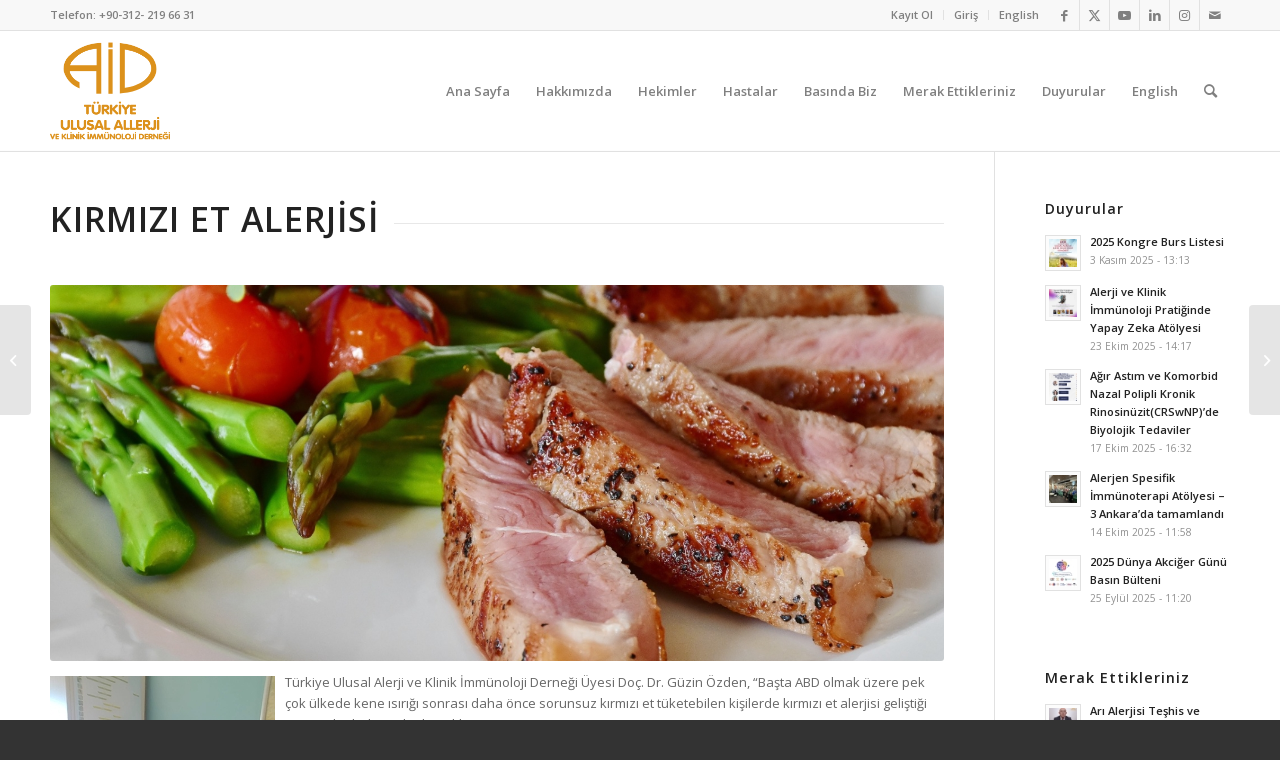

--- FILE ---
content_type: text/html; charset=UTF-8
request_url: https://www.aid.org.tr/kirmizi-et-alerjisi/
body_size: 18885
content:
<!DOCTYPE html>
<html lang="tr" class="html_stretched responsive av-preloader-disabled  html_header_top html_logo_left html_main_nav_header html_menu_right html_custom html_header_sticky html_header_shrinking html_header_topbar_active html_mobile_menu_tablet html_header_searchicon html_content_align_center html_header_unstick_top_disabled html_header_stretch_disabled html_av-submenu-hidden html_av-submenu-display-click html_av-overlay-side html_av-overlay-side-classic html_av-submenu-noclone html_entry_id_21585 av-cookies-no-cookie-consent av-no-preview av-default-lightbox html_text_menu_active av-mobile-menu-switch-default">
<head>
<meta charset="UTF-8" />


<!-- mobile setting -->
<meta name="viewport" content="width=device-width, initial-scale=1">

<!-- Scripts/CSS and wp_head hook -->
<meta name='robots' content='index, follow, max-image-preview:large, max-snippet:-1, max-video-preview:-1' />

	<!-- This site is optimized with the Yoast SEO plugin v21.2 - https://yoast.com/wordpress/plugins/seo/ -->
	<title>KIRMIZI ET ALERJİSİ | Türkiye Ulusal Alerji ve Klinik İmmünoloji Derneği</title>
	<meta name="description" content="Türkiye Ulusal Alerji ve Klinik İmmünoloji Derneği Üyesi Doç. Dr. Güzin Özden, “Başta ABD olmak üzere pekçok ülkede kene ısırığı sonrası daha önce sorunsuz kırmızı et tüketebilen kişilerde kırmızı et alerjisi geliştiği saptandı” dedi ve alttaki açıklamayı yaptı." />
	<link rel="canonical" href="https://www.aid.org.tr/kirmizi-et-alerjisi/" />
	<meta property="og:locale" content="tr_TR" />
	<meta property="og:type" content="article" />
	<meta property="og:title" content="KIRMIZI ET ALERJİSİ | Türkiye Ulusal Alerji ve Klinik İmmünoloji Derneği" />
	<meta property="og:description" content="Türkiye Ulusal Alerji ve Klinik İmmünoloji Derneği Üyesi Doç. Dr. Güzin Özden, “Başta ABD olmak üzere pekçok ülkede kene ısırığı sonrası daha önce sorunsuz kırmızı et tüketebilen kişilerde kırmızı et alerjisi geliştiği saptandı” dedi ve alttaki açıklamayı yaptı." />
	<meta property="og:url" content="https://www.aid.org.tr/kirmizi-et-alerjisi/" />
	<meta property="og:site_name" content="Türkiye Ulusal Alerji ve Klinik İmmünoloji Derneği" />
	<meta property="article:publisher" content="https://www.facebook.com/turkiyealerjidernegi" />
	<meta property="article:published_time" content="2022-12-14T06:26:25+00:00" />
	<meta property="og:image" content="https://www.aid.org.tr/wp-content/uploads/2022/12/kirmizi-et-alerjisi.jpeg" />
	<meta property="og:image:width" content="1600" />
	<meta property="og:image:height" content="1066" />
	<meta property="og:image:type" content="image/jpeg" />
	<meta name="author" content="Alerji Derneği" />
	<meta name="twitter:card" content="summary_large_image" />
	<meta name="twitter:creator" content="@AllerjiDernegi" />
	<meta name="twitter:site" content="@AllerjiDernegi" />
	<meta name="twitter:label1" content="Yazan:" />
	<meta name="twitter:data1" content="Alerji Derneği" />
	<script type="application/ld+json" class="yoast-schema-graph">{"@context":"https://schema.org","@graph":[{"@type":"WebPage","@id":"https://www.aid.org.tr/kirmizi-et-alerjisi/","url":"https://www.aid.org.tr/kirmizi-et-alerjisi/","name":"KIRMIZI ET ALERJİSİ | Türkiye Ulusal Alerji ve Klinik İmmünoloji Derneği","isPartOf":{"@id":"https://www.aid.org.tr/#website"},"primaryImageOfPage":{"@id":"https://www.aid.org.tr/kirmizi-et-alerjisi/#primaryimage"},"image":{"@id":"https://www.aid.org.tr/kirmizi-et-alerjisi/#primaryimage"},"thumbnailUrl":"https://www.aid.org.tr/wp-content/uploads/2022/12/kirmizi-et-alerjisi.jpeg","datePublished":"2022-12-14T06:26:25+00:00","dateModified":"2022-12-14T06:26:25+00:00","author":{"@id":"https://www.aid.org.tr/#/schema/person/c3968426aea11d9f9f6b31dfff47b24f"},"description":"Türkiye Ulusal Alerji ve Klinik İmmünoloji Derneği Üyesi Doç. Dr. Güzin Özden, “Başta ABD olmak üzere pekçok ülkede kene ısırığı sonrası daha önce sorunsuz kırmızı et tüketebilen kişilerde kırmızı et alerjisi geliştiği saptandı” dedi ve alttaki açıklamayı yaptı.","breadcrumb":{"@id":"https://www.aid.org.tr/kirmizi-et-alerjisi/#breadcrumb"},"inLanguage":"tr","potentialAction":[{"@type":"ReadAction","target":["https://www.aid.org.tr/kirmizi-et-alerjisi/"]}]},{"@type":"ImageObject","inLanguage":"tr","@id":"https://www.aid.org.tr/kirmizi-et-alerjisi/#primaryimage","url":"https://www.aid.org.tr/wp-content/uploads/2022/12/kirmizi-et-alerjisi.jpeg","contentUrl":"https://www.aid.org.tr/wp-content/uploads/2022/12/kirmizi-et-alerjisi.jpeg","width":1600,"height":1066},{"@type":"BreadcrumbList","@id":"https://www.aid.org.tr/kirmizi-et-alerjisi/#breadcrumb","itemListElement":[{"@type":"ListItem","position":1,"name":"Ana sayfa","item":"https://www.aid.org.tr/homepage/"},{"@type":"ListItem","position":2,"name":"Haberler","item":"https://www.aid.org.tr/blog/"},{"@type":"ListItem","position":3,"name":"KIRMIZI ET ALERJİSİ"}]},{"@type":"WebSite","@id":"https://www.aid.org.tr/#website","url":"https://www.aid.org.tr/","name":"Türkiye Ulusal Alerji ve Klinik İmmünoloji Derneği","description":"Alerji ve Bağışıklık Sistemi Hastalıkları Tanı, Korunma ve Tedavisi ile ilgili bilgiler","potentialAction":[{"@type":"SearchAction","target":{"@type":"EntryPoint","urlTemplate":"https://www.aid.org.tr/?s={search_term_string}"},"query-input":"required name=search_term_string"}],"inLanguage":"tr"},{"@type":"Person","@id":"https://www.aid.org.tr/#/schema/person/c3968426aea11d9f9f6b31dfff47b24f","name":"Alerji Derneği","image":{"@type":"ImageObject","inLanguage":"tr","@id":"https://www.aid.org.tr/#/schema/person/image/","url":"//www.gravatar.com/avatar/ff03f83b98e17e5d51939062dec35a3a?s=96&#038;r=g&#038;d=mm","contentUrl":"//www.gravatar.com/avatar/ff03f83b98e17e5d51939062dec35a3a?s=96&#038;r=g&#038;d=mm","caption":"Alerji Derneği"},"description":"Zeyn Prodüksiyon","url":"https://www.aid.org.tr/author/khz/"}]}</script>
	<!-- / Yoast SEO plugin. -->



<!-- google webfont font replacement -->

			<script type='text/javascript'>

				(function() {

					/*	check if webfonts are disabled by user setting via cookie - or user must opt in.	*/
					var html = document.getElementsByTagName('html')[0];
					var cookie_check = html.className.indexOf('av-cookies-needs-opt-in') >= 0 || html.className.indexOf('av-cookies-can-opt-out') >= 0;
					var allow_continue = true;
					var silent_accept_cookie = html.className.indexOf('av-cookies-user-silent-accept') >= 0;

					if( cookie_check && ! silent_accept_cookie )
					{
						if( ! document.cookie.match(/aviaCookieConsent/) || html.className.indexOf('av-cookies-session-refused') >= 0 )
						{
							allow_continue = false;
						}
						else
						{
							if( ! document.cookie.match(/aviaPrivacyRefuseCookiesHideBar/) )
							{
								allow_continue = false;
							}
							else if( ! document.cookie.match(/aviaPrivacyEssentialCookiesEnabled/) )
							{
								allow_continue = false;
							}
							else if( document.cookie.match(/aviaPrivacyGoogleWebfontsDisabled/) )
							{
								allow_continue = false;
							}
						}
					}

					if( allow_continue )
					{
						var f = document.createElement('link');

						f.type 	= 'text/css';
						f.rel 	= 'stylesheet';
						f.href 	= 'https://fonts.googleapis.com/css?family=Open+Sans:400,600&display=auto';
						f.id 	= 'avia-google-webfont';

						document.getElementsByTagName('head')[0].appendChild(f);
					}
				})();

			</script>
			<script type="text/javascript">
window._wpemojiSettings = {"baseUrl":"https:\/\/s.w.org\/images\/core\/emoji\/14.0.0\/72x72\/","ext":".png","svgUrl":"https:\/\/s.w.org\/images\/core\/emoji\/14.0.0\/svg\/","svgExt":".svg","source":{"concatemoji":"https:\/\/www.aid.org.tr\/wp-includes\/js\/wp-emoji-release.min.js?ver=6.3.7"}};
/*! This file is auto-generated */
!function(i,n){var o,s,e;function c(e){try{var t={supportTests:e,timestamp:(new Date).valueOf()};sessionStorage.setItem(o,JSON.stringify(t))}catch(e){}}function p(e,t,n){e.clearRect(0,0,e.canvas.width,e.canvas.height),e.fillText(t,0,0);var t=new Uint32Array(e.getImageData(0,0,e.canvas.width,e.canvas.height).data),r=(e.clearRect(0,0,e.canvas.width,e.canvas.height),e.fillText(n,0,0),new Uint32Array(e.getImageData(0,0,e.canvas.width,e.canvas.height).data));return t.every(function(e,t){return e===r[t]})}function u(e,t,n){switch(t){case"flag":return n(e,"\ud83c\udff3\ufe0f\u200d\u26a7\ufe0f","\ud83c\udff3\ufe0f\u200b\u26a7\ufe0f")?!1:!n(e,"\ud83c\uddfa\ud83c\uddf3","\ud83c\uddfa\u200b\ud83c\uddf3")&&!n(e,"\ud83c\udff4\udb40\udc67\udb40\udc62\udb40\udc65\udb40\udc6e\udb40\udc67\udb40\udc7f","\ud83c\udff4\u200b\udb40\udc67\u200b\udb40\udc62\u200b\udb40\udc65\u200b\udb40\udc6e\u200b\udb40\udc67\u200b\udb40\udc7f");case"emoji":return!n(e,"\ud83e\udef1\ud83c\udffb\u200d\ud83e\udef2\ud83c\udfff","\ud83e\udef1\ud83c\udffb\u200b\ud83e\udef2\ud83c\udfff")}return!1}function f(e,t,n){var r="undefined"!=typeof WorkerGlobalScope&&self instanceof WorkerGlobalScope?new OffscreenCanvas(300,150):i.createElement("canvas"),a=r.getContext("2d",{willReadFrequently:!0}),o=(a.textBaseline="top",a.font="600 32px Arial",{});return e.forEach(function(e){o[e]=t(a,e,n)}),o}function t(e){var t=i.createElement("script");t.src=e,t.defer=!0,i.head.appendChild(t)}"undefined"!=typeof Promise&&(o="wpEmojiSettingsSupports",s=["flag","emoji"],n.supports={everything:!0,everythingExceptFlag:!0},e=new Promise(function(e){i.addEventListener("DOMContentLoaded",e,{once:!0})}),new Promise(function(t){var n=function(){try{var e=JSON.parse(sessionStorage.getItem(o));if("object"==typeof e&&"number"==typeof e.timestamp&&(new Date).valueOf()<e.timestamp+604800&&"object"==typeof e.supportTests)return e.supportTests}catch(e){}return null}();if(!n){if("undefined"!=typeof Worker&&"undefined"!=typeof OffscreenCanvas&&"undefined"!=typeof URL&&URL.createObjectURL&&"undefined"!=typeof Blob)try{var e="postMessage("+f.toString()+"("+[JSON.stringify(s),u.toString(),p.toString()].join(",")+"));",r=new Blob([e],{type:"text/javascript"}),a=new Worker(URL.createObjectURL(r),{name:"wpTestEmojiSupports"});return void(a.onmessage=function(e){c(n=e.data),a.terminate(),t(n)})}catch(e){}c(n=f(s,u,p))}t(n)}).then(function(e){for(var t in e)n.supports[t]=e[t],n.supports.everything=n.supports.everything&&n.supports[t],"flag"!==t&&(n.supports.everythingExceptFlag=n.supports.everythingExceptFlag&&n.supports[t]);n.supports.everythingExceptFlag=n.supports.everythingExceptFlag&&!n.supports.flag,n.DOMReady=!1,n.readyCallback=function(){n.DOMReady=!0}}).then(function(){return e}).then(function(){var e;n.supports.everything||(n.readyCallback(),(e=n.source||{}).concatemoji?t(e.concatemoji):e.wpemoji&&e.twemoji&&(t(e.twemoji),t(e.wpemoji)))}))}((window,document),window._wpemojiSettings);
</script>
<style type="text/css">
img.wp-smiley,
img.emoji {
	display: inline !important;
	border: none !important;
	box-shadow: none !important;
	height: 1em !important;
	width: 1em !important;
	margin: 0 0.07em !important;
	vertical-align: -0.1em !important;
	background: none !important;
	padding: 0 !important;
}
</style>
	<link rel='stylesheet' id='embed-pdf-viewer-css' href='https://www.aid.org.tr/wp-content/plugins/embed-pdf-viewer/css/embed-pdf-viewer.css?ver=6.3.7' type='text/css' media='screen' />
<link rel='stylesheet' id='wp-block-library-css' href='https://www.aid.org.tr/wp-includes/css/dist/block-library/style.min.css?ver=6.3.7' type='text/css' media='all' />
<link rel='stylesheet' id='bp-login-form-block-css' href='https://www.aid.org.tr/wp-content/plugins/buddypress/bp-core/css/blocks/login-form.min.css?ver=11.0.0' type='text/css' media='all' />
<link rel='stylesheet' id='bp-member-block-css' href='https://www.aid.org.tr/wp-content/plugins/buddypress/bp-members/css/blocks/member.min.css?ver=11.0.0' type='text/css' media='all' />
<link rel='stylesheet' id='bp-members-block-css' href='https://www.aid.org.tr/wp-content/plugins/buddypress/bp-members/css/blocks/members.min.css?ver=11.0.0' type='text/css' media='all' />
<link rel='stylesheet' id='bp-dynamic-members-block-css' href='https://www.aid.org.tr/wp-content/plugins/buddypress/bp-members/css/blocks/dynamic-members.min.css?ver=11.0.0' type='text/css' media='all' />
<link rel='stylesheet' id='bp-latest-activities-block-css' href='https://www.aid.org.tr/wp-content/plugins/buddypress/bp-activity/css/blocks/latest-activities.min.css?ver=11.0.0' type='text/css' media='all' />
<style id='global-styles-inline-css' type='text/css'>
body{--wp--preset--color--black: #000000;--wp--preset--color--cyan-bluish-gray: #abb8c3;--wp--preset--color--white: #ffffff;--wp--preset--color--pale-pink: #f78da7;--wp--preset--color--vivid-red: #cf2e2e;--wp--preset--color--luminous-vivid-orange: #ff6900;--wp--preset--color--luminous-vivid-amber: #fcb900;--wp--preset--color--light-green-cyan: #7bdcb5;--wp--preset--color--vivid-green-cyan: #00d084;--wp--preset--color--pale-cyan-blue: #8ed1fc;--wp--preset--color--vivid-cyan-blue: #0693e3;--wp--preset--color--vivid-purple: #9b51e0;--wp--preset--color--metallic-red: #b02b2c;--wp--preset--color--maximum-yellow-red: #edae44;--wp--preset--color--yellow-sun: #eeee22;--wp--preset--color--palm-leaf: #83a846;--wp--preset--color--aero: #7bb0e7;--wp--preset--color--old-lavender: #745f7e;--wp--preset--color--steel-teal: #5f8789;--wp--preset--color--raspberry-pink: #d65799;--wp--preset--color--medium-turquoise: #4ecac2;--wp--preset--gradient--vivid-cyan-blue-to-vivid-purple: linear-gradient(135deg,rgba(6,147,227,1) 0%,rgb(155,81,224) 100%);--wp--preset--gradient--light-green-cyan-to-vivid-green-cyan: linear-gradient(135deg,rgb(122,220,180) 0%,rgb(0,208,130) 100%);--wp--preset--gradient--luminous-vivid-amber-to-luminous-vivid-orange: linear-gradient(135deg,rgba(252,185,0,1) 0%,rgba(255,105,0,1) 100%);--wp--preset--gradient--luminous-vivid-orange-to-vivid-red: linear-gradient(135deg,rgba(255,105,0,1) 0%,rgb(207,46,46) 100%);--wp--preset--gradient--very-light-gray-to-cyan-bluish-gray: linear-gradient(135deg,rgb(238,238,238) 0%,rgb(169,184,195) 100%);--wp--preset--gradient--cool-to-warm-spectrum: linear-gradient(135deg,rgb(74,234,220) 0%,rgb(151,120,209) 20%,rgb(207,42,186) 40%,rgb(238,44,130) 60%,rgb(251,105,98) 80%,rgb(254,248,76) 100%);--wp--preset--gradient--blush-light-purple: linear-gradient(135deg,rgb(255,206,236) 0%,rgb(152,150,240) 100%);--wp--preset--gradient--blush-bordeaux: linear-gradient(135deg,rgb(254,205,165) 0%,rgb(254,45,45) 50%,rgb(107,0,62) 100%);--wp--preset--gradient--luminous-dusk: linear-gradient(135deg,rgb(255,203,112) 0%,rgb(199,81,192) 50%,rgb(65,88,208) 100%);--wp--preset--gradient--pale-ocean: linear-gradient(135deg,rgb(255,245,203) 0%,rgb(182,227,212) 50%,rgb(51,167,181) 100%);--wp--preset--gradient--electric-grass: linear-gradient(135deg,rgb(202,248,128) 0%,rgb(113,206,126) 100%);--wp--preset--gradient--midnight: linear-gradient(135deg,rgb(2,3,129) 0%,rgb(40,116,252) 100%);--wp--preset--font-size--small: 1rem;--wp--preset--font-size--medium: 1.125rem;--wp--preset--font-size--large: 1.75rem;--wp--preset--font-size--x-large: clamp(1.75rem, 3vw, 2.25rem);--wp--preset--spacing--20: 0.44rem;--wp--preset--spacing--30: 0.67rem;--wp--preset--spacing--40: 1rem;--wp--preset--spacing--50: 1.5rem;--wp--preset--spacing--60: 2.25rem;--wp--preset--spacing--70: 3.38rem;--wp--preset--spacing--80: 5.06rem;--wp--preset--shadow--natural: 6px 6px 9px rgba(0, 0, 0, 0.2);--wp--preset--shadow--deep: 12px 12px 50px rgba(0, 0, 0, 0.4);--wp--preset--shadow--sharp: 6px 6px 0px rgba(0, 0, 0, 0.2);--wp--preset--shadow--outlined: 6px 6px 0px -3px rgba(255, 255, 255, 1), 6px 6px rgba(0, 0, 0, 1);--wp--preset--shadow--crisp: 6px 6px 0px rgba(0, 0, 0, 1);}body { margin: 0;--wp--style--global--content-size: 800px;--wp--style--global--wide-size: 1130px; }.wp-site-blocks > .alignleft { float: left; margin-right: 2em; }.wp-site-blocks > .alignright { float: right; margin-left: 2em; }.wp-site-blocks > .aligncenter { justify-content: center; margin-left: auto; margin-right: auto; }:where(.is-layout-flex){gap: 0.5em;}:where(.is-layout-grid){gap: 0.5em;}body .is-layout-flow > .alignleft{float: left;margin-inline-start: 0;margin-inline-end: 2em;}body .is-layout-flow > .alignright{float: right;margin-inline-start: 2em;margin-inline-end: 0;}body .is-layout-flow > .aligncenter{margin-left: auto !important;margin-right: auto !important;}body .is-layout-constrained > .alignleft{float: left;margin-inline-start: 0;margin-inline-end: 2em;}body .is-layout-constrained > .alignright{float: right;margin-inline-start: 2em;margin-inline-end: 0;}body .is-layout-constrained > .aligncenter{margin-left: auto !important;margin-right: auto !important;}body .is-layout-constrained > :where(:not(.alignleft):not(.alignright):not(.alignfull)){max-width: var(--wp--style--global--content-size);margin-left: auto !important;margin-right: auto !important;}body .is-layout-constrained > .alignwide{max-width: var(--wp--style--global--wide-size);}body .is-layout-flex{display: flex;}body .is-layout-flex{flex-wrap: wrap;align-items: center;}body .is-layout-flex > *{margin: 0;}body .is-layout-grid{display: grid;}body .is-layout-grid > *{margin: 0;}body{padding-top: 0px;padding-right: 0px;padding-bottom: 0px;padding-left: 0px;}a:where(:not(.wp-element-button)){text-decoration: underline;}.wp-element-button, .wp-block-button__link{background-color: #32373c;border-width: 0;color: #fff;font-family: inherit;font-size: inherit;line-height: inherit;padding: calc(0.667em + 2px) calc(1.333em + 2px);text-decoration: none;}.has-black-color{color: var(--wp--preset--color--black) !important;}.has-cyan-bluish-gray-color{color: var(--wp--preset--color--cyan-bluish-gray) !important;}.has-white-color{color: var(--wp--preset--color--white) !important;}.has-pale-pink-color{color: var(--wp--preset--color--pale-pink) !important;}.has-vivid-red-color{color: var(--wp--preset--color--vivid-red) !important;}.has-luminous-vivid-orange-color{color: var(--wp--preset--color--luminous-vivid-orange) !important;}.has-luminous-vivid-amber-color{color: var(--wp--preset--color--luminous-vivid-amber) !important;}.has-light-green-cyan-color{color: var(--wp--preset--color--light-green-cyan) !important;}.has-vivid-green-cyan-color{color: var(--wp--preset--color--vivid-green-cyan) !important;}.has-pale-cyan-blue-color{color: var(--wp--preset--color--pale-cyan-blue) !important;}.has-vivid-cyan-blue-color{color: var(--wp--preset--color--vivid-cyan-blue) !important;}.has-vivid-purple-color{color: var(--wp--preset--color--vivid-purple) !important;}.has-metallic-red-color{color: var(--wp--preset--color--metallic-red) !important;}.has-maximum-yellow-red-color{color: var(--wp--preset--color--maximum-yellow-red) !important;}.has-yellow-sun-color{color: var(--wp--preset--color--yellow-sun) !important;}.has-palm-leaf-color{color: var(--wp--preset--color--palm-leaf) !important;}.has-aero-color{color: var(--wp--preset--color--aero) !important;}.has-old-lavender-color{color: var(--wp--preset--color--old-lavender) !important;}.has-steel-teal-color{color: var(--wp--preset--color--steel-teal) !important;}.has-raspberry-pink-color{color: var(--wp--preset--color--raspberry-pink) !important;}.has-medium-turquoise-color{color: var(--wp--preset--color--medium-turquoise) !important;}.has-black-background-color{background-color: var(--wp--preset--color--black) !important;}.has-cyan-bluish-gray-background-color{background-color: var(--wp--preset--color--cyan-bluish-gray) !important;}.has-white-background-color{background-color: var(--wp--preset--color--white) !important;}.has-pale-pink-background-color{background-color: var(--wp--preset--color--pale-pink) !important;}.has-vivid-red-background-color{background-color: var(--wp--preset--color--vivid-red) !important;}.has-luminous-vivid-orange-background-color{background-color: var(--wp--preset--color--luminous-vivid-orange) !important;}.has-luminous-vivid-amber-background-color{background-color: var(--wp--preset--color--luminous-vivid-amber) !important;}.has-light-green-cyan-background-color{background-color: var(--wp--preset--color--light-green-cyan) !important;}.has-vivid-green-cyan-background-color{background-color: var(--wp--preset--color--vivid-green-cyan) !important;}.has-pale-cyan-blue-background-color{background-color: var(--wp--preset--color--pale-cyan-blue) !important;}.has-vivid-cyan-blue-background-color{background-color: var(--wp--preset--color--vivid-cyan-blue) !important;}.has-vivid-purple-background-color{background-color: var(--wp--preset--color--vivid-purple) !important;}.has-metallic-red-background-color{background-color: var(--wp--preset--color--metallic-red) !important;}.has-maximum-yellow-red-background-color{background-color: var(--wp--preset--color--maximum-yellow-red) !important;}.has-yellow-sun-background-color{background-color: var(--wp--preset--color--yellow-sun) !important;}.has-palm-leaf-background-color{background-color: var(--wp--preset--color--palm-leaf) !important;}.has-aero-background-color{background-color: var(--wp--preset--color--aero) !important;}.has-old-lavender-background-color{background-color: var(--wp--preset--color--old-lavender) !important;}.has-steel-teal-background-color{background-color: var(--wp--preset--color--steel-teal) !important;}.has-raspberry-pink-background-color{background-color: var(--wp--preset--color--raspberry-pink) !important;}.has-medium-turquoise-background-color{background-color: var(--wp--preset--color--medium-turquoise) !important;}.has-black-border-color{border-color: var(--wp--preset--color--black) !important;}.has-cyan-bluish-gray-border-color{border-color: var(--wp--preset--color--cyan-bluish-gray) !important;}.has-white-border-color{border-color: var(--wp--preset--color--white) !important;}.has-pale-pink-border-color{border-color: var(--wp--preset--color--pale-pink) !important;}.has-vivid-red-border-color{border-color: var(--wp--preset--color--vivid-red) !important;}.has-luminous-vivid-orange-border-color{border-color: var(--wp--preset--color--luminous-vivid-orange) !important;}.has-luminous-vivid-amber-border-color{border-color: var(--wp--preset--color--luminous-vivid-amber) !important;}.has-light-green-cyan-border-color{border-color: var(--wp--preset--color--light-green-cyan) !important;}.has-vivid-green-cyan-border-color{border-color: var(--wp--preset--color--vivid-green-cyan) !important;}.has-pale-cyan-blue-border-color{border-color: var(--wp--preset--color--pale-cyan-blue) !important;}.has-vivid-cyan-blue-border-color{border-color: var(--wp--preset--color--vivid-cyan-blue) !important;}.has-vivid-purple-border-color{border-color: var(--wp--preset--color--vivid-purple) !important;}.has-metallic-red-border-color{border-color: var(--wp--preset--color--metallic-red) !important;}.has-maximum-yellow-red-border-color{border-color: var(--wp--preset--color--maximum-yellow-red) !important;}.has-yellow-sun-border-color{border-color: var(--wp--preset--color--yellow-sun) !important;}.has-palm-leaf-border-color{border-color: var(--wp--preset--color--palm-leaf) !important;}.has-aero-border-color{border-color: var(--wp--preset--color--aero) !important;}.has-old-lavender-border-color{border-color: var(--wp--preset--color--old-lavender) !important;}.has-steel-teal-border-color{border-color: var(--wp--preset--color--steel-teal) !important;}.has-raspberry-pink-border-color{border-color: var(--wp--preset--color--raspberry-pink) !important;}.has-medium-turquoise-border-color{border-color: var(--wp--preset--color--medium-turquoise) !important;}.has-vivid-cyan-blue-to-vivid-purple-gradient-background{background: var(--wp--preset--gradient--vivid-cyan-blue-to-vivid-purple) !important;}.has-light-green-cyan-to-vivid-green-cyan-gradient-background{background: var(--wp--preset--gradient--light-green-cyan-to-vivid-green-cyan) !important;}.has-luminous-vivid-amber-to-luminous-vivid-orange-gradient-background{background: var(--wp--preset--gradient--luminous-vivid-amber-to-luminous-vivid-orange) !important;}.has-luminous-vivid-orange-to-vivid-red-gradient-background{background: var(--wp--preset--gradient--luminous-vivid-orange-to-vivid-red) !important;}.has-very-light-gray-to-cyan-bluish-gray-gradient-background{background: var(--wp--preset--gradient--very-light-gray-to-cyan-bluish-gray) !important;}.has-cool-to-warm-spectrum-gradient-background{background: var(--wp--preset--gradient--cool-to-warm-spectrum) !important;}.has-blush-light-purple-gradient-background{background: var(--wp--preset--gradient--blush-light-purple) !important;}.has-blush-bordeaux-gradient-background{background: var(--wp--preset--gradient--blush-bordeaux) !important;}.has-luminous-dusk-gradient-background{background: var(--wp--preset--gradient--luminous-dusk) !important;}.has-pale-ocean-gradient-background{background: var(--wp--preset--gradient--pale-ocean) !important;}.has-electric-grass-gradient-background{background: var(--wp--preset--gradient--electric-grass) !important;}.has-midnight-gradient-background{background: var(--wp--preset--gradient--midnight) !important;}.has-small-font-size{font-size: var(--wp--preset--font-size--small) !important;}.has-medium-font-size{font-size: var(--wp--preset--font-size--medium) !important;}.has-large-font-size{font-size: var(--wp--preset--font-size--large) !important;}.has-x-large-font-size{font-size: var(--wp--preset--font-size--x-large) !important;}
.wp-block-navigation a:where(:not(.wp-element-button)){color: inherit;}
:where(.wp-block-post-template.is-layout-flex){gap: 1.25em;}:where(.wp-block-post-template.is-layout-grid){gap: 1.25em;}
:where(.wp-block-columns.is-layout-flex){gap: 2em;}:where(.wp-block-columns.is-layout-grid){gap: 2em;}
.wp-block-pullquote{font-size: 1.5em;line-height: 1.6;}
</style>
<link rel='stylesheet' id='pb_animate-css' href='https://www.aid.org.tr/wp-content/plugins/ays-popup-box/public/css/animate.css?ver=4.4.5' type='text/css' media='all' />
<link rel='stylesheet' id='bp-legacy-css-css' href='https://www.aid.org.tr/wp-content/plugins/buddypress/bp-templates/bp-legacy/css/buddypress.min.css?ver=11.0.0' type='text/css' media='screen' />
<link rel='stylesheet' id='enlighterjs-css' href='https://www.aid.org.tr/wp-content/plugins/enlighter/cache/enlighterjs.min.css?ver=0A0B0C' type='text/css' media='all' />
<link rel='stylesheet' id='avia-merged-styles-css' href='https://www.aid.org.tr/wp-content/uploads/dynamic_avia/avia-merged-styles-56be3fd2d69cbbee2ad651ee26b61bc6---65f05b181a059.css' type='text/css' media='all' />
<link rel='stylesheet' id='avia-single-post-21585-css' href='https://www.aid.org.tr/wp-content/uploads/dynamic_avia/avia_posts_css/post-21585.css?ver=ver-1710259102' type='text/css' media='all' />
<script type='text/javascript' src='https://www.aid.org.tr/wp-includes/js/jquery/jquery.min.js?ver=3.7.0' id='jquery-core-js'></script>
<script type='text/javascript' src='https://www.aid.org.tr/wp-includes/js/jquery/jquery-migrate.min.js?ver=3.4.1' id='jquery-migrate-js'></script>
<script type='text/javascript' id='ays-pb-js-extra'>
/* <![CDATA[ */
var pbLocalizeObj = {"ajax":"https:\/\/www.aid.org.tr\/wp-admin\/admin-ajax.php","seconds":"seconds","thisWillClose":"This will close in","icons":{"close_icon":"<svg class=\"ays_pb_material_close_icon\" xmlns=\"https:\/\/www.w3.org\/2000\/svg\" height=\"36px\" viewBox=\"0 0 24 24\" width=\"36px\" fill=\"#000000\" alt=\"Pop-up Close\"><path d=\"M0 0h24v24H0z\" fill=\"none\"\/><path d=\"M19 6.41L17.59 5 12 10.59 6.41 5 5 6.41 10.59 12 5 17.59 6.41 19 12 13.41 17.59 19 19 17.59 13.41 12z\"\/><\/svg>","close_circle_icon":"<svg class=\"ays_pb_material_close_circle_icon\" xmlns=\"https:\/\/www.w3.org\/2000\/svg\" height=\"24\" viewBox=\"0 0 24 24\" width=\"36\" alt=\"Pop-up Close\"><path d=\"M0 0h24v24H0z\" fill=\"none\"\/><path d=\"M12 2C6.47 2 2 6.47 2 12s4.47 10 10 10 10-4.47 10-10S17.53 2 12 2zm5 13.59L15.59 17 12 13.41 8.41 17 7 15.59 10.59 12 7 8.41 8.41 7 12 10.59 15.59 7 17 8.41 13.41 12 17 15.59z\"\/><\/svg>","volume_up_icon":"<svg class=\"ays_pb_fa_volume\" xmlns=\"https:\/\/www.w3.org\/2000\/svg\" height=\"24\" viewBox=\"0 0 24 24\" width=\"36\"><path d=\"M0 0h24v24H0z\" fill=\"none\"\/><path d=\"M3 9v6h4l5 5V4L7 9H3zm13.5 3c0-1.77-1.02-3.29-2.5-4.03v8.05c1.48-.73 2.5-2.25 2.5-4.02zM14 3.23v2.06c2.89.86 5 3.54 5 6.71s-2.11 5.85-5 6.71v2.06c4.01-.91 7-4.49 7-8.77s-2.99-7.86-7-8.77z\"\/><\/svg>","volume_mute_icon":"<svg xmlns=\"https:\/\/www.w3.org\/2000\/svg\" height=\"24\" viewBox=\"0 0 24 24\" width=\"24\"><path d=\"M0 0h24v24H0z\" fill=\"none\"\/><path d=\"M7 9v6h4l5 5V4l-5 5H7z\"\/><\/svg>"}};
/* ]]> */
</script>
<script type='text/javascript' src='https://www.aid.org.tr/wp-content/plugins/ays-popup-box/public/js/ays-pb-public.js?ver=4.4.5' id='ays-pb-js'></script>
<script type='text/javascript' id='bp-confirm-js-extra'>
/* <![CDATA[ */
var BP_Confirm = {"are_you_sure":"Emin misiniz?"};
/* ]]> */
</script>
<script type='text/javascript' src='https://www.aid.org.tr/wp-content/plugins/buddypress/bp-core/js/confirm.min.js?ver=11.0.0' id='bp-confirm-js'></script>
<script type='text/javascript' src='https://www.aid.org.tr/wp-content/plugins/buddypress/bp-core/js/widget-members.min.js?ver=11.0.0' id='bp-widget-members-js'></script>
<script type='text/javascript' src='https://www.aid.org.tr/wp-content/plugins/buddypress/bp-core/js/jquery-query.min.js?ver=11.0.0' id='bp-jquery-query-js'></script>
<script type='text/javascript' src='https://www.aid.org.tr/wp-content/plugins/buddypress/bp-core/js/vendor/jquery-cookie.min.js?ver=11.0.0' id='bp-jquery-cookie-js'></script>
<script type='text/javascript' src='https://www.aid.org.tr/wp-content/plugins/buddypress/bp-core/js/vendor/jquery-scroll-to.min.js?ver=11.0.0' id='bp-jquery-scroll-to-js'></script>
<script type='text/javascript' id='bp-legacy-js-js-extra'>
/* <![CDATA[ */
var BP_DTheme = {"accepted":"Kabul edildi","close":"Kilitle","comments":"yorumlar","leave_group_confirm":"Bu gruptan ayr\u0131lmak istedi\u011finizden emin misiniz?","mark_as_fav":"Be\u011fen","my_favs":"Be\u011fenilerim","rejected":"Reddedildi","remove_fav":"Be\u011feni kald\u0131r","show_all":"T\u00fcm\u00fcn\u00fc g\u00f6ster","show_all_comments":"Bu konuya yap\u0131lan b\u00fct\u00fcn yorumlar\u0131 g\u00f6ster","show_x_comments":"T\u00fcm yorumlar\u0131 g\u00f6ster (%d)","unsaved_changes":"Profilinizde kaydedilmemi\u015f de\u011fi\u015fiklikler var. E\u011fer sayfay\u0131 terk ederseniz bu de\u011fi\u015fiklikler kaybolacak.","view":"G\u00f6r\u00fcnt\u00fcle","store_filter_settings":""};
/* ]]> */
</script>
<script type='text/javascript' src='https://www.aid.org.tr/wp-content/plugins/buddypress/bp-templates/bp-legacy/js/buddypress.min.js?ver=11.0.0' id='bp-legacy-js-js'></script>
<script type='text/javascript' src='https://www.aid.org.tr/wp-content/uploads/dynamic_avia/avia-head-scripts-edd06130660a1a8c6ef0e0c2c0b543fd---65f05b1825e72.js' id='avia-head-scripts-js'></script>
<link rel="https://api.w.org/" href="https://www.aid.org.tr/wp-json/" /><link rel="alternate" type="application/json" href="https://www.aid.org.tr/wp-json/wp/v2/posts/21585" /><link rel="EditURI" type="application/rsd+xml" title="RSD" href="https://www.aid.org.tr/xmlrpc.php?rsd" />
<meta name="generator" content="WordPress 6.3.7" />
<link rel='shortlink' href='https://www.aid.org.tr/?p=21585' />
<link rel="alternate" type="application/json+oembed" href="https://www.aid.org.tr/wp-json/oembed/1.0/embed?url=https%3A%2F%2Fwww.aid.org.tr%2Fkirmizi-et-alerjisi%2F" />
<link rel="alternate" type="text/xml+oembed" href="https://www.aid.org.tr/wp-json/oembed/1.0/embed?url=https%3A%2F%2Fwww.aid.org.tr%2Fkirmizi-et-alerjisi%2F&#038;format=xml" />

	<script type="text/javascript">var ajaxurl = 'https://www.aid.org.tr/wp-admin/admin-ajax.php';</script>

<link rel="profile" href="https://gmpg.org/xfn/11" />
<link rel="alternate" type="application/rss+xml" title="Türkiye Ulusal Alerji ve Klinik İmmünoloji Derneği RSS2 Feed" href="https://www.aid.org.tr/feed/" />
<link rel="pingback" href="https://www.aid.org.tr/xmlrpc.php" />

<style type='text/css' media='screen'>
 #top #header_main > .container, #top #header_main > .container .main_menu  .av-main-nav > li > a, #top #header_main #menu-item-shop .cart_dropdown_link{ height:120px; line-height: 120px; }
 .html_top_nav_header .av-logo-container{ height:120px;  }
 .html_header_top.html_header_sticky #top #wrap_all #main{ padding-top:150px; } 
</style>
<!--[if lt IE 9]><script src="https://www.aid.org.tr/wp-content/themes/enfold/js/html5shiv.js"></script><![endif]-->
<link rel="icon" href="https://www.aid.org.tr/wp-content/uploads/2017/07/AID-logo-siyah-minimal-300x166.png" type="image/png">

<!-- To speed up the rendering and to display the site as fast as possible to the user we include some styles and scripts for above the fold content inline -->
<script type="text/javascript">'use strict';var avia_is_mobile=!1;if(/Android|webOS|iPhone|iPad|iPod|BlackBerry|IEMobile|Opera Mini/i.test(navigator.userAgent)&&'ontouchstart' in document.documentElement){avia_is_mobile=!0;document.documentElement.className+=' avia_mobile '}
else{document.documentElement.className+=' avia_desktop '};document.documentElement.className+=' js_active ';(function(){var e=['-webkit-','-moz-','-ms-',''],n='',o=!1,a=!1;for(var t in e){if(e[t]+'transform' in document.documentElement.style){o=!0;n=e[t]+'transform'};if(e[t]+'perspective' in document.documentElement.style){a=!0}};if(o){document.documentElement.className+=' avia_transform '};if(a){document.documentElement.className+=' avia_transform3d '};if(typeof document.getElementsByClassName=='function'&&typeof document.documentElement.getBoundingClientRect=='function'&&avia_is_mobile==!1){if(n&&window.innerHeight>0){setTimeout(function(){var e=0,o={},a=0,t=document.getElementsByClassName('av-parallax'),i=window.pageYOffset||document.documentElement.scrollTop;for(e=0;e<t.length;e++){t[e].style.top='0px';o=t[e].getBoundingClientRect();a=Math.ceil((window.innerHeight+i-o.top)*0.3);t[e].style[n]='translate(0px, '+a+'px)';t[e].style.top='auto';t[e].className+=' enabled-parallax '}},50)}}})();</script><style type="text/css">
		@font-face {font-family: 'entypo-fontello'; font-weight: normal; font-style: normal; font-display: auto;
		src: url('https://www.aid.org.tr/wp-content/themes/enfold/config-templatebuilder/avia-template-builder/assets/fonts/entypo-fontello.woff2') format('woff2'),
		url('https://www.aid.org.tr/wp-content/themes/enfold/config-templatebuilder/avia-template-builder/assets/fonts/entypo-fontello.woff') format('woff'),
		url('https://www.aid.org.tr/wp-content/themes/enfold/config-templatebuilder/avia-template-builder/assets/fonts/entypo-fontello.ttf') format('truetype'),
		url('https://www.aid.org.tr/wp-content/themes/enfold/config-templatebuilder/avia-template-builder/assets/fonts/entypo-fontello.svg#entypo-fontello') format('svg'),
		url('https://www.aid.org.tr/wp-content/themes/enfold/config-templatebuilder/avia-template-builder/assets/fonts/entypo-fontello.eot'),
		url('https://www.aid.org.tr/wp-content/themes/enfold/config-templatebuilder/avia-template-builder/assets/fonts/entypo-fontello.eot?#iefix') format('embedded-opentype');
		} #top .avia-font-entypo-fontello, body .avia-font-entypo-fontello, html body [data-av_iconfont='entypo-fontello']:before{ font-family: 'entypo-fontello'; }
		</style>

<!--
Debugging Info for Theme support: 

Theme: Enfold
Version: 5.6.9
Installed: enfold
AviaFramework Version: 5.6
AviaBuilder Version: 5.3
aviaElementManager Version: 1.0.1
ML:256-PU:71-PLA:20
WP:6.3.7
Compress: CSS:all theme files - JS:all theme files
Updates: enabled - token has changed and not verified
PLAu:18
-->
</head>

<body data-rsssl=1 id="top" class="bp-legacy post-template-default single single-post postid-21585 single-format-standard stretched rtl_columns av-curtain-numeric open_sans  no-js" itemscope="itemscope" itemtype="https://schema.org/WebPage" >

	
	<div id='wrap_all'>

	
<header id='header' class='all_colors header_color light_bg_color  av_header_top av_logo_left av_main_nav_header av_menu_right av_custom av_header_sticky av_header_shrinking av_header_stretch_disabled av_mobile_menu_tablet av_header_searchicon av_header_unstick_top_disabled av_bottom_nav_disabled  av_header_border_disabled' data-av_shrink_factor='50' role="banner" itemscope="itemscope" itemtype="https://schema.org/WPHeader" >

		<div id='header_meta' class='container_wrap container_wrap_meta  av_icon_active_right av_extra_header_active av_secondary_right av_phone_active_left av_entry_id_21585'>

			      <div class='container'>
			      <ul class='noLightbox social_bookmarks icon_count_6'><li class='social_bookmarks_facebook av-social-link-facebook social_icon_1'><a target="_blank" aria-label="Link to Facebook" href='https://www.facebook.com/turkiyealerjidernegi' aria-hidden='false' data-av_icon='' data-av_iconfont='entypo-fontello' title='Facebook' rel="noopener"><span class='avia_hidden_link_text'>Facebook</span></a></li><li class='social_bookmarks_twitter av-social-link-twitter social_icon_2'><a target="_blank" aria-label="Link to Twitter" href='https://twitter.com/AllerjiDernegi' aria-hidden='false' data-av_icon='' data-av_iconfont='entypo-fontello' title='Twitter' rel="noopener"><span class='avia_hidden_link_text'>Twitter</span></a></li><li class='social_bookmarks_youtube av-social-link-youtube social_icon_3'><a target="_blank" aria-label="Link to Youtube" href='https://www.youtube.com/channel/UC0wvoPHlidSASIXh3td3LJg/featured' aria-hidden='false' data-av_icon='' data-av_iconfont='entypo-fontello' title='Youtube' rel="noopener"><span class='avia_hidden_link_text'>Youtube</span></a></li><li class='social_bookmarks_linkedin av-social-link-linkedin social_icon_4'><a target="_blank" aria-label="Link to LinkedIn" href='https://www.linkedin.com/company/10903436/' aria-hidden='false' data-av_icon='' data-av_iconfont='entypo-fontello' title='LinkedIn' rel="noopener"><span class='avia_hidden_link_text'>LinkedIn</span></a></li><li class='social_bookmarks_instagram av-social-link-instagram social_icon_5'><a target="_blank" aria-label="Link to Instagram" href='https://www.instagram.com/alerjidernegi/' aria-hidden='false' data-av_icon='' data-av_iconfont='entypo-fontello' title='Instagram' rel="noopener"><span class='avia_hidden_link_text'>Instagram</span></a></li><li class='social_bookmarks_mail av-social-link-mail social_icon_6'><a  aria-label="Link to Mail" href='http://sekreter@aid.org.tr' aria-hidden='false' data-av_icon='' data-av_iconfont='entypo-fontello' title='Mail'><span class='avia_hidden_link_text'>Mail</span></a></li></ul><nav class='sub_menu'  role="navigation" itemscope="itemscope" itemtype="https://schema.org/SiteNavigationElement" ><ul role="menu" class="menu" id="avia2-menu"><li role="menuitem" id="menu-item-3393" class="menu-item menu-item-type-post_type menu-item-object-page menu-item-3393"><a href="https://www.aid.org.tr/register/">Kayıt Ol</a></li>
<li role="menuitem" id="menu-item-5330" class="menu-item menu-item-type- menu-item-object-login menu-item-5330"><a href="https://www.aid.org.tr/wp-login.php?redirect_to=https%3A%2F%2Fwww.aid.org.tr%2Fkirmizi-et-alerjisi%2F">Giriş</a></li>
<li role="menuitem" id="menu-item-11708" class="menu-item menu-item-type-custom menu-item-object-custom menu-item-11708"><a href="https://www.aid.org.tr/english/the-society/">English</a></li>
</ul></nav><div class='phone-info with_nav'><div>Telefon: +90-312- 219 66 31</div></div>			      </div>
		</div>

		<div  id='header_main' class='container_wrap container_wrap_logo'>

        <div class='container av-logo-container'><div class='inner-container'><span class='logo avia-standard-logo'><a href='https://www.aid.org.tr/' class='' aria-label='AID logo_kare' title='AID logo_kare'><img src="https://www.aid.org.tr/wp-content/uploads/2021/08/AID-logo_kare.png" height="100" width="300" alt='Türkiye Ulusal Alerji ve Klinik İmmünoloji Derneği' title='AID logo_kare' /></a></span><nav class='main_menu' data-selectname='Sayfa seçiniz'  role="navigation" itemscope="itemscope" itemtype="https://schema.org/SiteNavigationElement" ><div class="avia-menu av-main-nav-wrap"><ul role="menu" class="menu av-main-nav" id="avia-menu"><li role="menuitem" id="menu-item-3575" class="menu-item menu-item-type-post_type menu-item-object-page menu-item-home menu-item-top-level menu-item-top-level-1"><a href="https://www.aid.org.tr/" itemprop="url" tabindex="0"><span class="avia-bullet"></span><span class="avia-menu-text">Ana Sayfa</span><span class="avia-menu-fx"><span class="avia-arrow-wrap"><span class="avia-arrow"></span></span></span></a></li>
<li role="menuitem" id="menu-item-3576" class="menu-item menu-item-type-post_type menu-item-object-page menu-item-has-children menu-item-top-level menu-item-top-level-2"><a href="https://www.aid.org.tr/hakkimizda/" itemprop="url" tabindex="0"><span class="avia-bullet"></span><span class="avia-menu-text">Hakkımızda</span><span class="avia-menu-fx"><span class="avia-arrow-wrap"><span class="avia-arrow"></span></span></span></a>


<ul class="sub-menu">
	<li role="menuitem" id="menu-item-22617" class="menu-item menu-item-type-post_type menu-item-object-page"><a href="https://www.aid.org.tr/hakkimizda/faaliyetlerimiz/" itemprop="url" tabindex="0"><span class="avia-bullet"></span><span class="avia-menu-text">Faaliyetlerimiz</span></a></li>
	<li role="menuitem" id="menu-item-3580" class="menu-item menu-item-type-post_type menu-item-object-page menu-item-has-children"><a href="https://www.aid.org.tr/hakkimizda/tarihce/" itemprop="url" tabindex="0"><span class="avia-bullet"></span><span class="avia-menu-text">Tarihçe</span></a>
	<ul class="sub-menu">
		<li role="menuitem" id="menu-item-3599" class="menu-item menu-item-type-post_type menu-item-object-page"><a href="https://www.aid.org.tr/hakkimizda/baskanlarimiz/" itemprop="url" tabindex="0"><span class="avia-bullet"></span><span class="avia-menu-text">Başkanlarımız</span></a></li>
		<li role="menuitem" id="menu-item-3585" class="menu-item menu-item-type-post_type menu-item-object-page"><a href="https://www.aid.org.tr/hakkimizda/kurucu-uyeler/" itemprop="url" tabindex="0"><span class="avia-bullet"></span><span class="avia-menu-text">Kurucu Üyeler</span></a></li>
	</ul>
</li>
	<li role="menuitem" id="menu-item-3581" class="menu-item menu-item-type-post_type menu-item-object-page"><a href="https://www.aid.org.tr/hakkimizda/misyon-ve-amaclarimiz/" itemprop="url" tabindex="0"><span class="avia-bullet"></span><span class="avia-menu-text">Misyon ve Amaçlarımız</span></a></li>
	<li role="menuitem" id="menu-item-3595" class="menu-item menu-item-type-post_type menu-item-object-page menu-item-has-children"><a href="https://www.aid.org.tr/hakkimizda/dernek-organlari/" itemprop="url" tabindex="0"><span class="avia-bullet"></span><span class="avia-menu-text">Dernek Organları</span></a>
	<ul class="sub-menu">
		<li role="menuitem" id="menu-item-3596" class="menu-item menu-item-type-post_type menu-item-object-page"><a href="https://www.aid.org.tr/hakkimizda/dernek-organlari/yonetim-kurulu/" itemprop="url" tabindex="0"><span class="avia-bullet"></span><span class="avia-menu-text">Yönetim Kurulu</span></a></li>
		<li role="menuitem" id="menu-item-3597" class="menu-item menu-item-type-post_type menu-item-object-page"><a href="https://www.aid.org.tr/hakkimizda/dernek-organlari/denetleme-kurulu/" itemprop="url" tabindex="0"><span class="avia-bullet"></span><span class="avia-menu-text">Denetleme Kurulu</span></a></li>
		<li role="menuitem" id="menu-item-3598" class="menu-item menu-item-type-post_type menu-item-object-page"><a href="https://www.aid.org.tr/hakkimizda/dernek-organlari/etik-kurul/" itemprop="url" tabindex="0"><span class="avia-bullet"></span><span class="avia-menu-text">Etik Kurul</span></a></li>
		<li role="menuitem" id="menu-item-3675" class="menu-item menu-item-type-post_type menu-item-object-page"><a href="https://www.aid.org.tr/hakkimizda/dernek-organlari/calisma-gruplari/" itemprop="url" tabindex="0"><span class="avia-bullet"></span><span class="avia-menu-text">Çalışma Grupları</span></a></li>
	</ul>
</li>
	<li role="menuitem" id="menu-item-6427" class="menu-item menu-item-type-post_type menu-item-object-page"><a href="https://www.aid.org.tr/hakkimizda/dernek-uyelik/" itemprop="url" tabindex="0"><span class="avia-bullet"></span><span class="avia-menu-text">AİD Üyelik</span></a></li>
	<li role="menuitem" id="menu-item-25266" class="menu-item menu-item-type-post_type menu-item-object-page"><a href="https://www.aid.org.tr/alerji-ve-immunoloji-klinikleri/" itemprop="url" tabindex="0"><span class="avia-bullet"></span><span class="avia-menu-text">Alerji ve İmmünoloji Klinikleri</span></a></li>
	<li role="menuitem" id="menu-item-6428" class="menu-item menu-item-type-post_type menu-item-object-page"><a href="https://www.aid.org.tr/?page_id=6144" itemprop="url" tabindex="0"><span class="avia-bullet"></span><span class="avia-menu-text">Alerji ve İmmünoloji Doktorları</span></a></li>
	<li role="menuitem" id="menu-item-3601" class="menu-item menu-item-type-post_type menu-item-object-page"><a href="https://www.aid.org.tr/hakkimizda/tuzuk/" itemprop="url" tabindex="0"><span class="avia-bullet"></span><span class="avia-menu-text">Tüzük &#038; Mevzuat</span></a></li>
	<li role="menuitem" id="menu-item-3602" class="menu-item menu-item-type-post_type menu-item-object-page"><a href="https://www.aid.org.tr/hakkimizda/calisma-gruplari-yonetmeligi/" itemprop="url" tabindex="0"><span class="avia-bullet"></span><span class="avia-menu-text">Çalışma Grupları Yönetmeliği</span></a></li>
	<li role="menuitem" id="menu-item-10506" class="menu-item menu-item-type-post_type menu-item-object-page"><a href="https://www.aid.org.tr/hakkimizda/ulusal-alerji-ve-klinik-immunoloji-dernegi-etkinlik-standartlari-yonergesi/" itemprop="url" tabindex="0"><span class="avia-bullet"></span><span class="avia-menu-text">Etkinlik Standartları Yönergesi</span></a></li>
	<li role="menuitem" id="menu-item-5511" class="menu-item menu-item-type-post_type menu-item-object-page"><a href="https://www.aid.org.tr/hakkimizda/iletisim/" itemprop="url" tabindex="0"><span class="avia-bullet"></span><span class="avia-menu-text">İletişim</span></a></li>
</ul>
</li>
<li role="menuitem" id="menu-item-3577" class="menu-item menu-item-type-post_type menu-item-object-page menu-item-has-children menu-item-top-level menu-item-top-level-3"><a href="https://www.aid.org.tr/hekimler/" itemprop="url" tabindex="0"><span class="avia-bullet"></span><span class="avia-menu-text">Hekimler</span><span class="avia-menu-fx"><span class="avia-arrow-wrap"><span class="avia-arrow"></span></span></span></a>


<ul class="sub-menu">
	<li role="menuitem" id="menu-item-22608" class="menu-item menu-item-type-custom menu-item-object-custom"><a href="https://alerjim.tv/" itemprop="url" tabindex="0"><span class="avia-bullet"></span><span class="avia-menu-text">Alerjim TV</span></a></li>
	<li role="menuitem" id="menu-item-3579" class="menu-item menu-item-type-post_type menu-item-object-page menu-item-has-children"><a href="https://www.aid.org.tr/hakkimizda/egitim/" itemprop="url" tabindex="0"><span class="avia-bullet"></span><span class="avia-menu-text">Eğitim</span></a>
	<ul class="sub-menu">
		<li role="menuitem" id="menu-item-5215" class="menu-item menu-item-type-post_type menu-item-object-page"><a href="https://www.aid.org.tr/hakkimizda/egitim/kongre/" itemprop="url" tabindex="0"><span class="avia-bullet"></span><span class="avia-menu-text">Kongre</span></a></li>
		<li role="menuitem" id="menu-item-5214" class="menu-item menu-item-type-post_type menu-item-object-page"><a href="https://www.aid.org.tr/hekimler/kurs/" itemprop="url" tabindex="0"><span class="avia-bullet"></span><span class="avia-menu-text">Kurs ve Okullar</span></a></li>
	</ul>
</li>
</ul>
</li>
<li role="menuitem" id="menu-item-3578" class="menu-item menu-item-type-post_type menu-item-object-page menu-item-has-children menu-item-top-level menu-item-top-level-4"><a href="https://www.aid.org.tr/hastaliklar/" itemprop="url" tabindex="0"><span class="avia-bullet"></span><span class="avia-menu-text">Hastalar</span><span class="avia-menu-fx"><span class="avia-arrow-wrap"><span class="avia-arrow"></span></span></span></a>


<ul class="sub-menu">
	<li role="menuitem" id="menu-item-21438" class="menu-item menu-item-type-custom menu-item-object-custom"><a href="https://www.aid.org.tr/hastaliklar/video-galeri/alerjik-hastaliklar/" itemprop="url" tabindex="0"><span class="avia-bullet"></span><span class="avia-menu-text">Video Galeri</span></a></li>
	<li role="menuitem" id="menu-item-22610" class="menu-item menu-item-type-custom menu-item-object-custom"><a href="https://alerjimradyo.com/" itemprop="url" tabindex="0"><span class="avia-bullet"></span><span class="avia-menu-text">Alerjim Radyo</span></a></li>
	<li role="menuitem" id="menu-item-3689" class="menu-item menu-item-type-post_type menu-item-object-page"><a href="https://www.aid.org.tr/hastaliklar/alerji/" itemprop="url" tabindex="0"><span class="avia-bullet"></span><span class="avia-menu-text">Alerji</span></a></li>
	<li role="menuitem" id="menu-item-3691" class="menu-item menu-item-type-post_type menu-item-object-page"><a href="https://www.aid.org.tr/hastaliklar/alerji-ve-bagisiklik-sistemi-hastaliklari/" itemprop="url" tabindex="0"><span class="avia-bullet"></span><span class="avia-menu-text">Alerjik Hastalıklar ve Bağışıklık Sistemi Yetmezliği Hastalıkları</span></a></li>
	<li role="menuitem" id="menu-item-3690" class="menu-item menu-item-type-post_type menu-item-object-page"><a href="https://www.aid.org.tr/hastaliklar/alerji-ile-iliskili-hastaliklar/" itemprop="url" tabindex="0"><span class="avia-bullet"></span><span class="avia-menu-text">Alerji İle İlişkili Hastalıklar</span></a></li>
	<li role="menuitem" id="menu-item-3688" class="menu-item menu-item-type-post_type menu-item-object-page"><a href="https://www.aid.org.tr/hastaliklar/alerjenlerden-korunma-onlemleri/" itemprop="url" tabindex="0"><span class="avia-bullet"></span><span class="avia-menu-text">Alerjik Hastalıklarda Korunma</span></a></li>
	<li role="menuitem" id="menu-item-3693" class="menu-item menu-item-type-post_type menu-item-object-page"><a href="https://www.aid.org.tr/hastaliklar/alerjik-hastaliklarda-tedavi/" itemprop="url" tabindex="0"><span class="avia-bullet"></span><span class="avia-menu-text">Alerjik Hastalıklarda Tedavi</span></a></li>
	<li role="menuitem" id="menu-item-3692" class="menu-item menu-item-type-post_type menu-item-object-page"><a href="https://www.aid.org.tr/hastaliklar/alerjik-hastaliklarda-tani-alerji-testleri/" itemprop="url" tabindex="0"><span class="avia-bullet"></span><span class="avia-menu-text">Alerjik Hastalıklarda Tanı (Alerji Testleri)</span></a></li>
	<li role="menuitem" id="menu-item-3703" class="menu-item menu-item-type-post_type menu-item-object-page"><a href="https://www.aid.org.tr/hastaliklar/alerji-ile-ilgili-oneriler-ve-bazi-ipuclari/" itemprop="url" tabindex="0"><span class="avia-bullet"></span><span class="avia-menu-text">Alerji ve bağışıklık sistemi yetmezliği ile ilgili öneriler ve ipuçları</span></a></li>
	<li role="menuitem" id="menu-item-3707" class="menu-item menu-item-type-post_type menu-item-object-page"><a href="https://www.aid.org.tr/hastaliklar/sikca-sorulan-sorular/" itemprop="url" tabindex="0"><span class="avia-bullet"></span><span class="avia-menu-text">Sıkça Sorulan Sorular</span></a></li>
</ul>
</li>
<li role="menuitem" id="menu-item-6429" class="menu-item menu-item-type-post_type menu-item-object-page menu-item-mega-parent  menu-item-top-level menu-item-top-level-5"><a href="https://www.aid.org.tr/hakkimizda/basinda-biz/" itemprop="url" tabindex="0"><span class="avia-bullet"></span><span class="avia-menu-text">Basında Biz</span><span class="avia-menu-fx"><span class="avia-arrow-wrap"><span class="avia-arrow"></span></span></span></a></li>
<li role="menuitem" id="menu-item-22406" class="menu-item menu-item-type-post_type menu-item-object-page menu-item-top-level menu-item-top-level-6"><a href="https://www.aid.org.tr/merak-ettikleriniz/" itemprop="url" tabindex="0"><span class="avia-bullet"></span><span class="avia-menu-text">Merak Ettikleriniz</span><span class="avia-menu-fx"><span class="avia-arrow-wrap"><span class="avia-arrow"></span></span></span></a></li>
<li role="menuitem" id="menu-item-22418" class="menu-item menu-item-type-post_type menu-item-object-page menu-item-top-level menu-item-top-level-7"><a href="https://www.aid.org.tr/duyurular/" itemprop="url" tabindex="0"><span class="avia-bullet"></span><span class="avia-menu-text">Duyurular</span><span class="avia-menu-fx"><span class="avia-arrow-wrap"><span class="avia-arrow"></span></span></span></a></li>
<li role="menuitem" id="menu-item-11437" class="menu-item menu-item-type-custom menu-item-object-custom menu-item-has-children menu-item-top-level menu-item-top-level-8"><a href="https://www.aid.org.tr/english/the-society/" itemprop="url" tabindex="0"><span class="avia-bullet"></span><span class="avia-menu-text">English</span><span class="avia-menu-fx"><span class="avia-arrow-wrap"><span class="avia-arrow"></span></span></span></a>


<ul class="sub-menu">
	<li role="menuitem" id="menu-item-11266" class="menu-item menu-item-type-post_type menu-item-object-page"><a href="https://www.aid.org.tr/english/the-society/" itemprop="url" tabindex="0"><span class="avia-bullet"></span><span class="avia-menu-text">THE SOCIETY</span></a></li>
	<li role="menuitem" id="menu-item-11265" class="menu-item menu-item-type-post_type menu-item-object-page"><a href="https://www.aid.org.tr/english/meetings/" itemprop="url" tabindex="0"><span class="avia-bullet"></span><span class="avia-menu-text">MEETINGS</span></a></li>
	<li role="menuitem" id="menu-item-11264" class="menu-item menu-item-type-post_type menu-item-object-page"><a href="https://www.aid.org.tr/english/education/" itemprop="url" tabindex="0"><span class="avia-bullet"></span><span class="avia-menu-text">EDUCATION</span></a></li>
	<li role="menuitem" id="menu-item-11263" class="menu-item menu-item-type-post_type menu-item-object-page"><a href="https://www.aid.org.tr/english/for-patients/" itemprop="url" tabindex="0"><span class="avia-bullet"></span><span class="avia-menu-text">FOR PATIENTS</span></a></li>
	<li role="menuitem" id="menu-item-11262" class="menu-item menu-item-type-post_type menu-item-object-page"><a href="https://www.aid.org.tr/english/media/" itemprop="url" tabindex="0"><span class="avia-bullet"></span><span class="avia-menu-text">MEDIA</span></a></li>
</ul>
</li>
<li id="menu-item-search" class="noMobile menu-item menu-item-search-dropdown menu-item-avia-special" role="menuitem"><a aria-label="Ara" href="?s=" rel="nofollow" data-avia-search-tooltip="

&lt;form role=&quot;search&quot; action=&quot;https://www.aid.org.tr/&quot; id=&quot;searchform&quot; method=&quot;get&quot; class=&quot;&quot;&gt;
	&lt;div&gt;
		&lt;input type=&quot;submit&quot; value=&quot;&quot; id=&quot;searchsubmit&quot; class=&quot;button avia-font-entypo-fontello&quot; /&gt;
		&lt;input type=&quot;text&quot; id=&quot;s&quot; name=&quot;s&quot; value=&quot;&quot; placeholder='Ara' /&gt;
			&lt;/div&gt;
&lt;/form&gt;
" aria-hidden='false' data-av_icon='' data-av_iconfont='entypo-fontello'><span class="avia_hidden_link_text">Ara</span></a></li><li class="av-burger-menu-main menu-item-avia-special " role="menuitem">
	        			<a href="#" aria-label="Menu" aria-hidden="false">
							<span class="av-hamburger av-hamburger--spin av-js-hamburger">
								<span class="av-hamburger-box">
						          <span class="av-hamburger-inner"></span>
						          <strong>Menu</strong>
								</span>
							</span>
							<span class="avia_hidden_link_text">Menu</span>
						</a>
	        		   </li></ul></div></nav></div> </div> 
		<!-- end container_wrap-->
		</div>
<div class="header_bg"></div>
<!-- end header -->
</header>

	<div id='main' class='all_colors' data-scroll-offset='120'>

	<div   class='main_color container_wrap_first container_wrap sidebar_right'  ><div class='container av-section-cont-open' ><main  role="main" itemscope="itemscope" itemtype="https://schema.org/Blog"  class='template-page content  av-content-small alpha units'><div class='post-entry post-entry-type-page post-entry-21585'><div class='entry-content-wrapper clearfix'><div  class='av-special-heading av-k4cfuzly-1e34b4a1da4e46a401c1e1a48f960947 av-special-heading-h1  avia-builder-el-0  el_before_av_image  avia-builder-el-first  av-linked-heading'><h1 class='av-special-heading-tag'  itemprop="headline"  >KIRMIZI ET ALERJİSİ </h1><div class="special-heading-border"><div class="special-heading-inner-border"></div></div></div>
<div  class='avia-image-container av-lbn9pxmp-59790d634d558a0b0aa0b78e4e088c78 av-styling- avia-align-center  avia-builder-el-1  el_after_av_heading  el_before_av_textblock '   itemprop="image" itemscope="itemscope" itemtype="https://schema.org/ImageObject" ><div class="avia-image-container-inner"><div class="avia-image-overlay-wrap"><img fetchpriority="high" class='wp-image-21586 avia-img-lazy-loading-not-21586 avia_image ' src='https://www.aid.org.tr/wp-content/uploads/2022/12/kirmizi-et-alerjisi-1500x630.jpeg' alt='' title='kırmızı et alerjisi'  height="630" width="1500"  itemprop="thumbnailUrl"  /></div></div></div>
<section  class='av_textblock_section av-1fspvky-c825271897120173e294d00054aba4a0 '   itemscope="itemscope" itemtype="https://schema.org/BlogPosting" itemprop="blogPost" ><div class='avia_textblock'  itemprop="text" ><p><img decoding="async" fetchpriority="high" class="size-medium wp-image-21587 alignleft" src="https://www.aid.org.tr/wp-content/uploads/2022/12/WhatsApp-Image-2022-12-13-at-10.51.38-225x300.jpeg" alt="" width="225" height="300" srcset="https://www.aid.org.tr/wp-content/uploads/2022/12/WhatsApp-Image-2022-12-13-at-10.51.38-225x300.jpeg 225w, https://www.aid.org.tr/wp-content/uploads/2022/12/WhatsApp-Image-2022-12-13-at-10.51.38-773x1030.jpeg 773w, https://www.aid.org.tr/wp-content/uploads/2022/12/WhatsApp-Image-2022-12-13-at-10.51.38-768x1024.jpeg 768w, https://www.aid.org.tr/wp-content/uploads/2022/12/WhatsApp-Image-2022-12-13-at-10.51.38-529x705.jpeg 529w, https://www.aid.org.tr/wp-content/uploads/2022/12/WhatsApp-Image-2022-12-13-at-10.51.38.jpeg 972w" sizes="(max-width: 225px) 100vw, 225px" />Türkiye Ulusal Alerji ve Klinik İmmünoloji Derneği Üyesi Doç. Dr. Güzin Özden, “Başta ABD olmak üzere pek çok ülkede kene ısırığı sonrası daha önce sorunsuz kırmızı et tüketebilen kişilerde kırmızı et alerjisi geliştiği saptandı” dedi ve alttaki açıklamayı yaptı. <!--more--></p>
<p>Gün geçmiyor ki yeni bir alerji türü öğrenmeyelim. <strong>Kırmızı et alerjisi</strong> pek de alışılagelmiş alerji türlerine benzemiyor, kene ısırdıktan sonra ortaya çıkıyor ama diğer alerjiler gibi kaşıntı, karın ağrısı, kusma, ishal, nefes darlığı, bayılma gibi belirtilere yol açıyor.  Tüm memeli hayvanların etinde alfa gal (galaktoz-α−1,3-galaktoz oligosakkaridi) isimli bir madde bulunur. Kene ısırığı sonrası kişide alfa gale karşı alerji gelişir ve o zamana kadar kişi sorunsuz bir şekilde memeli hayvanların etlerini tüketebildiği halde alerji geliştikten sonra kırmızı et yediğinde alerjik reaksiyonlar gösterir. Kene ısırığı olmadan da bazı hastalarda kırmızı et alerjisi gelişebilir.</p>
<p><strong>Kırmızı et alerjisi</strong>; et tüketimin hemen sonrasında gelişen kaşıntı, deride kızarıklık, dudakta şişme, karın ağrısı ve ishal ile gelişen “erken tip” veya 4-6 saat sonra kaşıntı kızarıklık kabarma, halsizlik, kusma, karın ağrısı, ishal, nefes darlığı, bayılma ile gelişen “geç tip” reaksiyonlar olarak ikiye ayrılıyor. Eğer kırmızı et yedikten sonra şiddetli veya hafif fark etmeksizin bazı belirtiler ortaya çıkıyorsa mutlaka bir alerji uzmanına başvurmak ve kırmızı et alerjisi için tetkik yaptırmak gerekiyor.</p>
</div></section>
<div  class='hr av-1alewo2-eb9cae81068c7a2642777c4df0b79e16 hr-default  avia-builder-el-3  el_after_av_textblock  el_before_av_social_share '><span class='hr-inner '><span class="hr-inner-style"></span></span></div>
<div  class='av-social-sharing-box av-ir5swy-6187a51516ea94ab8a0191756ca28c88 av-social-sharing-box-default  avia-builder-el-4  el_after_av_hr  avia-builder-el-last  av-social-sharing-box-fullwidth'><div class="av-share-box"><h5 class='av-share-link-description av-no-toc '>Bu Sayfayı Paylaşın</h5><ul class="av-share-box-list noLightbox"><li class='av-share-link av-social-link-facebook' ><a target="_blank" aria-label="Share on Facebook" href='https://www.facebook.com/sharer.php?u=https://www.aid.org.tr/kirmizi-et-alerjisi/&#038;t=KIRMIZI%20ET%20ALERJ%C4%B0S%C4%B0' aria-hidden='false' data-av_icon='' data-av_iconfont='entypo-fontello' title='' data-avia-related-tooltip='Share on Facebook' rel="noopener"><span class='avia_hidden_link_text'>Share on Facebook</span></a></li><li class='av-share-link av-social-link-twitter' ><a target="_blank" aria-label="Share on Twitter" href='https://twitter.com/share?text=KIRMIZI%20ET%20ALERJ%C4%B0S%C4%B0&#038;url=https://www.aid.org.tr/?p=21585' aria-hidden='false' data-av_icon='' data-av_iconfont='entypo-fontello' title='' data-avia-related-tooltip='Share on Twitter' rel="noopener"><span class='avia_hidden_link_text'>Share on Twitter</span></a></li><li class='av-share-link av-social-link-square-x-twitter' ><a target="_blank" aria-label="Share on Twitter" href='https://twitter.com/share?text=KIRMIZI%20ET%20ALERJ%C4%B0S%C4%B0&#038;url=https://www.aid.org.tr/?p=21585' aria-hidden='false' data-av_icon='' data-av_iconfont='entypo-fontello' title='' data-avia-related-tooltip='Share on Twitter' rel="noopener"><span class='avia_hidden_link_text'>Share on Twitter</span></a></li><li class='av-share-link av-social-link-whatsapp' ><a target="_blank" aria-label="Share on WhatsApp" href='https://api.whatsapp.com/send?text=https://www.aid.org.tr/kirmizi-et-alerjisi/' aria-hidden='false' data-av_icon='' data-av_iconfont='entypo-fontello' title='' data-avia-related-tooltip='Share on WhatsApp' rel="noopener"><span class='avia_hidden_link_text'>Share on WhatsApp</span></a></li><li class='av-share-link av-social-link-pinterest' ><a target="_blank" aria-label="Share on Pinterest" href='https://pinterest.com/pin/create/button/?url=https%3A%2F%2Fwww.aid.org.tr%2Fkirmizi-et-alerjisi%2F&#038;description=KIRMIZI%20ET%20ALERJ%C4%B0S%C4%B0&#038;media=https%3A%2F%2Fwww.aid.org.tr%2Fwp-content%2Fuploads%2F2022%2F12%2Fkirmizi-et-alerjisi-705x470.jpeg' aria-hidden='false' data-av_icon='' data-av_iconfont='entypo-fontello' title='' data-avia-related-tooltip='Share on Pinterest' rel="noopener"><span class='avia_hidden_link_text'>Share on Pinterest</span></a></li><li class='av-share-link av-social-link-linkedin' ><a target="_blank" aria-label="Share on LinkedIn" href='https://linkedin.com/shareArticle?mini=true&#038;title=KIRMIZI%20ET%20ALERJ%C4%B0S%C4%B0&#038;url=https://www.aid.org.tr/kirmizi-et-alerjisi/' aria-hidden='false' data-av_icon='' data-av_iconfont='entypo-fontello' title='' data-avia-related-tooltip='Share on LinkedIn' rel="noopener"><span class='avia_hidden_link_text'>Share on LinkedIn</span></a></li><li class='av-share-link av-social-link-tumblr' ><a target="_blank" aria-label="Share on Tumblr" href='https://www.tumblr.com/share/link?url=https%3A%2F%2Fwww.aid.org.tr%2Fkirmizi-et-alerjisi%2F&#038;name=KIRMIZI%20ET%20ALERJ%C4%B0S%C4%B0&#038;description=' aria-hidden='false' data-av_icon='' data-av_iconfont='entypo-fontello' title='' data-avia-related-tooltip='Share on Tumblr' rel="noopener"><span class='avia_hidden_link_text'>Share on Tumblr</span></a></li><li class='av-share-link av-social-link-vk' ><a target="_blank" aria-label="Share on Vk" href='https://vk.com/share.php?url=https://www.aid.org.tr/kirmizi-et-alerjisi/' aria-hidden='false' data-av_icon='' data-av_iconfont='entypo-fontello' title='' data-avia-related-tooltip='Share on Vk' rel="noopener"><span class='avia_hidden_link_text'>Share on Vk</span></a></li><li class='av-share-link av-social-link-reddit' ><a target="_blank" aria-label="Share on Reddit" href='https://reddit.com/submit?url=https://www.aid.org.tr/kirmizi-et-alerjisi/&#038;title=KIRMIZI%20ET%20ALERJ%C4%B0S%C4%B0' aria-hidden='false' data-av_icon='' data-av_iconfont='entypo-fontello' title='' data-avia-related-tooltip='Share on Reddit' rel="noopener"><span class='avia_hidden_link_text'>Share on Reddit</span></a></li><li class='av-share-link av-social-link-mail' ><a  aria-label="Mail üzerinden paylaş" href='mailto:?subject=KIRMIZI%20ET%20ALERJ%C4%B0S%C4%B0&#038;body=https://www.aid.org.tr/kirmizi-et-alerjisi/' aria-hidden='false' data-av_icon='' data-av_iconfont='entypo-fontello' title='' data-avia-related-tooltip='Mail üzerinden paylaş'><span class='avia_hidden_link_text'>Mail üzerinden paylaş</span></a></li></ul></div></div>
</div></div></main><!-- close content main element --> <!-- section close by builder template --><aside class='sidebar sidebar_right  smartphones_sidebar_active alpha units'  role="complementary" itemscope="itemscope" itemtype="https://schema.org/WPSideBar" ><div class="inner_sidebar extralight-border"><section id="newsbox-5" class="widget clearfix avia-widget-container newsbox"><h3 class="widgettitle">Duyurular</h3><ul class="news-wrap image_size_widget"><li class="news-content post-format-standard"><div class="news-link"><a class='news-thumb ' title="Read: 2025 Kongre Burs Listesi" href="https://www.aid.org.tr/2025-kongre-burs-listesi/"><img loading="lazy" width="36" height="36" src="https://www.aid.org.tr/wp-content/uploads/2025/09/kongre-gorseli-2025-36x36.jpeg" class="wp-image-26726 avia-img-lazy-loading-26726 attachment-widget size-widget wp-post-image" alt="" decoding="async" /></a><div class="news-headline"><a class='news-title' title="Read: 2025 Kongre Burs Listesi" href="https://www.aid.org.tr/2025-kongre-burs-listesi/">2025 Kongre Burs Listesi</a><span class="news-time">3 Kasım 2025 - 13:13</span></div></div></li><li class="news-content post-format-standard"><div class="news-link"><a class='news-thumb ' title="Read: Alerji ve Klinik İmmünoloji Pratiğinde Yapay Zeka Atölyesi" href="https://www.aid.org.tr/alerji-ve-klinik-immunoloji-pratiginde-yapay-zeka-atolyesi/"><img loading="lazy" width="36" height="36" src="https://www.aid.org.tr/wp-content/uploads/2025/10/Poster-Gorsel-36x36.png" class="wp-image-26846 avia-img-lazy-loading-26846 attachment-widget size-widget wp-post-image" alt="" decoding="async" /></a><div class="news-headline"><a class='news-title' title="Read: Alerji ve Klinik İmmünoloji Pratiğinde Yapay Zeka Atölyesi" href="https://www.aid.org.tr/alerji-ve-klinik-immunoloji-pratiginde-yapay-zeka-atolyesi/">Alerji ve Klinik İmmünoloji Pratiğinde Yapay Zeka Atölyesi</a><span class="news-time">23 Ekim 2025 - 14:17</span></div></div></li><li class="news-content post-format-standard"><div class="news-link"><a class='news-thumb ' title="Read: Ağır Astım ve Komorbid Nazal Polipli Kronik Rinosinüzit(CRSwNP)’de Biyolojik Tedaviler" href="https://www.aid.org.tr/agir-astim-ve-komorbid-nazal-polipli-kronik-rinosinuzitcrswnpde-biyolojik-tedaviler/"><img width="36" height="36" src="https://www.aid.org.tr/wp-content/uploads/2025/10/22-aralik-36x36.jpg" class="wp-image-26779 avia-img-lazy-loading-26779 attachment-widget size-widget wp-post-image" alt="" decoding="async" loading="lazy" /></a><div class="news-headline"><a class='news-title' title="Read: Ağır Astım ve Komorbid Nazal Polipli Kronik Rinosinüzit(CRSwNP)’de Biyolojik Tedaviler" href="https://www.aid.org.tr/agir-astim-ve-komorbid-nazal-polipli-kronik-rinosinuzitcrswnpde-biyolojik-tedaviler/">Ağır Astım ve Komorbid Nazal Polipli Kronik Rinosinüzit(CRSwNP)’de Biyolojik Tedaviler</a><span class="news-time">17 Ekim 2025 - 16:32</span></div></div></li><li class="news-content post-format-standard"><div class="news-link"><a class='news-thumb ' title="Read: Alerjen Spesifik İmmünoterapi Atölyesi &#8211; 3 Ankara&#8217;da tamamlandı" href="https://www.aid.org.tr/alerjen-spesifik-immunoterapi-atolyesi-3-ankarada-tamamlandi/"><img width="36" height="36" src="https://www.aid.org.tr/wp-content/uploads/2025/10/IMG_0634-36x36.jpg" class="wp-image-26774 avia-img-lazy-loading-26774 attachment-widget size-widget wp-post-image" alt="" decoding="async" loading="lazy" /></a><div class="news-headline"><a class='news-title' title="Read: Alerjen Spesifik İmmünoterapi Atölyesi &#8211; 3 Ankara&#8217;da tamamlandı" href="https://www.aid.org.tr/alerjen-spesifik-immunoterapi-atolyesi-3-ankarada-tamamlandi/">Alerjen Spesifik İmmünoterapi Atölyesi &#8211; 3 Ankara&#8217;da tamamlandı</a><span class="news-time">14 Ekim 2025 - 11:58</span></div></div></li><li class="news-content post-format-standard"><div class="news-link"><a class='news-thumb ' title="Read: 2025 Dünya Akciğer Günü Basın Bülteni" href="https://www.aid.org.tr/2025-dunya-akciger-gunu-basin-bulteni/"><img width="36" height="36" src="https://www.aid.org.tr/wp-content/uploads/2025/09/WhatsApp-Image-2025-09-25-at-09.37.48-36x36.jpeg" class="wp-image-26738 avia-img-lazy-loading-26738 attachment-widget size-widget wp-post-image" alt="" decoding="async" loading="lazy" /></a><div class="news-headline"><a class='news-title' title="Read: 2025 Dünya Akciğer Günü Basın Bülteni" href="https://www.aid.org.tr/2025-dunya-akciger-gunu-basin-bulteni/">2025 Dünya Akciğer Günü Basın Bülteni</a><span class="news-time">25 Eylül 2025 - 11:20</span></div></div></li></ul><span class="seperator extralight-border"></span></section><section id="newsbox-6" class="widget clearfix avia-widget-container newsbox"><h3 class="widgettitle">Merak Ettikleriniz</h3><ul class="news-wrap image_size_widget"><li class="news-content post-format-standard"><div class="news-link"><a class='news-thumb ' title="Read: Arı Alerjisi Teşhis ve Tedavisi" href="https://www.aid.org.tr/ari-alerjisi-teshis-ve-tedavisi/"><img width="36" height="36" src="https://www.aid.org.tr/wp-content/uploads/2025/11/umit-murat-sahiner.00_02_24_09.Still002-36x36.jpg" class="wp-image-26871 avia-img-lazy-loading-26871 attachment-widget size-widget wp-post-image" alt="" decoding="async" loading="lazy" /></a><div class="news-headline"><a class='news-title' title="Read: Arı Alerjisi Teşhis ve Tedavisi" href="https://www.aid.org.tr/ari-alerjisi-teshis-ve-tedavisi/">Arı Alerjisi Teşhis ve Tedavisi</a><span class="news-time">5 Kasım 2025 - 13:13</span></div></div></li><li class="news-content post-format-standard"><div class="news-link"><a class='news-thumb ' title="Read: Her ilaç alerji yapar mı?" href="https://www.aid.org.tr/her-ilac-alerji-yapar-mi/"><img width="36" height="36" src="https://www.aid.org.tr/wp-content/uploads/2025/10/serhat-celikel-36x36.jpg" class="wp-image-26852 avia-img-lazy-loading-26852 attachment-widget size-widget wp-post-image" alt="" decoding="async" loading="lazy" /></a><div class="news-headline"><a class='news-title' title="Read: Her ilaç alerji yapar mı?" href="https://www.aid.org.tr/her-ilac-alerji-yapar-mi/">Her ilaç alerji yapar mı?</a><span class="news-time">30 Ekim 2025 - 20:33</span></div></div></li><li class="news-content post-format-standard"><div class="news-link"><a class='news-thumb ' title="Read: İlaç alerjisinde deri testleri nasıl yapılır?" href="https://www.aid.org.tr/ilac-alerjisinde-deri-testleri-nasil-yapilir/"><img width="36" height="36" src="https://www.aid.org.tr/wp-content/uploads/2025/10/Screen-Shot-2025-10-24-at-18.59.36-PM-36x36.png" class="wp-image-26843 avia-img-lazy-loading-26843 attachment-widget size-widget wp-post-image" alt="" decoding="async" loading="lazy" /></a><div class="news-headline"><a class='news-title' title="Read: İlaç alerjisinde deri testleri nasıl yapılır?" href="https://www.aid.org.tr/ilac-alerjisinde-deri-testleri-nasil-yapilir/">İlaç alerjisinde deri testleri nasıl yapılır?</a><span class="news-time">24 Ekim 2025 - 19:01</span></div></div></li><li class="news-content post-format-standard"><div class="news-link"><a class='news-thumb ' title="Read: İlaç allerjilerinde hangi şikayetler ortaya çıkar?" href="https://www.aid.org.tr/ilac-allerjilerinde-hangi-sikayetler-ortaya-cikar/"><img width="36" height="36" src="https://www.aid.org.tr/wp-content/uploads/2025/10/Metin-Keren-36x36.jpg" class="wp-image-26786 avia-img-lazy-loading-26786 attachment-widget size-widget wp-post-image" alt="" decoding="async" loading="lazy" /></a><div class="news-headline"><a class='news-title' title="Read: İlaç allerjilerinde hangi şikayetler ortaya çıkar?" href="https://www.aid.org.tr/ilac-allerjilerinde-hangi-sikayetler-ortaya-cikar/">İlaç allerjilerinde hangi şikayetler ortaya çıkar?</a><span class="news-time">17 Ekim 2025 - 17:31</span></div></div></li><li class="news-content post-format-standard"><div class="news-link"><a class='news-thumb ' title="Read: ELEKTRONİK SİGARA VE ASTIM" href="https://www.aid.org.tr/elektronik-sigara-ve-astim/"><img width="36" height="36" src="https://www.aid.org.tr/wp-content/uploads/2024/09/mature-woman-outdoors-smoking-electronic-cigarett-2024-06-24-18-14-46-utc-36x36.jpg" class="wp-image-25707 avia-img-lazy-loading-25707 attachment-widget size-widget wp-post-image" alt="" decoding="async" loading="lazy" /></a><div class="news-headline"><a class='news-title' title="Read: ELEKTRONİK SİGARA VE ASTIM" href="https://www.aid.org.tr/elektronik-sigara-ve-astim/">ELEKTRONİK SİGARA VE ASTIM</a><span class="news-time">6 Eylül 2024 - 17:54</span></div></div></li></ul><span class="seperator extralight-border"></span></section><section id="avia_fb_likebox-3" class="widget clearfix avia-widget-container avia_fb_likebox avia_no_block_preview"><h3 class="widgettitle">AID Facebook Sayfası</h3><div class='av_facebook_widget_wrap ' ><div class="fb-page" data-width="500" data-href="https://www.facebook.com/T%C3%BCrkiye-Ulusal-Allerji-ve-Klinik-%C4%B0mm%C3%BCnoloji-Derne%C4%9Fi-354368714579670/?fref=ts" data-small-header="false" data-adapt-container-width="true" data-hide-cover="false" data-show-facepile="true" data-show-posts="false"><div class="fb-xfbml-parse-ignore"></div></div></div><span class="seperator extralight-border"></span></section></div></aside>		</div><!--end builder template--></div><!-- close default .container_wrap element -->				<div class='container_wrap footer_color' id='footer'>

					<div class='container'>

						<div class='flex_column av_one_third  first el_before_av_one_third'><section class="widget"><h3 class="widgettitle">İlgi çekici linkler</h3><span class="minitext">Here are some interesting links for you! Enjoy your stay :)</span></section></div><div class='flex_column av_one_third  el_after_av_one_third el_before_av_one_third '><section id="newsbox-2" class="widget clearfix avia-widget-container newsbox"><h3 class="widgettitle">Son Yazılar</h3><ul class="news-wrap image_size_widget"><li class="news-content post-format-standard"><div class="news-link"><a class='news-thumb ' title="Read: Arı Alerjisi Teşhis ve Tedavisi" href="https://www.aid.org.tr/ari-alerjisi-teshis-ve-tedavisi/"><img width="36" height="36" src="https://www.aid.org.tr/wp-content/uploads/2025/11/umit-murat-sahiner.00_02_24_09.Still002-36x36.jpg" class="wp-image-26871 avia-img-lazy-loading-26871 attachment-widget size-widget wp-post-image" alt="" decoding="async" loading="lazy" /></a><div class="news-headline"><a class='news-title' title="Read: Arı Alerjisi Teşhis ve Tedavisi" href="https://www.aid.org.tr/ari-alerjisi-teshis-ve-tedavisi/">Arı Alerjisi Teşhis ve Tedavisi</a><span class="news-time">5 Kasım 2025 - 13:13</span></div></div></li><li class="news-content post-format-standard"><div class="news-link"><a class='news-thumb ' title="Read: 2025 Kongre Burs Listesi" href="https://www.aid.org.tr/2025-kongre-burs-listesi/"><img width="36" height="36" src="https://www.aid.org.tr/wp-content/uploads/2025/09/kongre-gorseli-2025-36x36.jpeg" class="wp-image-26726 avia-img-lazy-loading-26726 attachment-widget size-widget wp-post-image" alt="" decoding="async" loading="lazy" /></a><div class="news-headline"><a class='news-title' title="Read: 2025 Kongre Burs Listesi" href="https://www.aid.org.tr/2025-kongre-burs-listesi/">2025 Kongre Burs Listesi</a><span class="news-time">3 Kasım 2025 - 13:13</span></div></div></li><li class="news-content post-format-standard"><div class="news-link"><a class='news-thumb ' title="Read: Her ilaç alerji yapar mı?" href="https://www.aid.org.tr/her-ilac-alerji-yapar-mi/"><img width="36" height="36" src="https://www.aid.org.tr/wp-content/uploads/2025/10/serhat-celikel-36x36.jpg" class="wp-image-26852 avia-img-lazy-loading-26852 attachment-widget size-widget wp-post-image" alt="" decoding="async" loading="lazy" /></a><div class="news-headline"><a class='news-title' title="Read: Her ilaç alerji yapar mı?" href="https://www.aid.org.tr/her-ilac-alerji-yapar-mi/">Her ilaç alerji yapar mı?</a><span class="news-time">30 Ekim 2025 - 20:33</span></div></div></li><li class="news-content post-format-standard"><div class="news-link"><a class='news-thumb ' title="Read: İlaç alerjisinde deri testleri nasıl yapılır?" href="https://www.aid.org.tr/ilac-alerjisinde-deri-testleri-nasil-yapilir/"><img width="36" height="36" src="https://www.aid.org.tr/wp-content/uploads/2025/10/Screen-Shot-2025-10-24-at-18.59.36-PM-36x36.png" class="wp-image-26843 avia-img-lazy-loading-26843 attachment-widget size-widget wp-post-image" alt="" decoding="async" loading="lazy" /></a><div class="news-headline"><a class='news-title' title="Read: İlaç alerjisinde deri testleri nasıl yapılır?" href="https://www.aid.org.tr/ilac-alerjisinde-deri-testleri-nasil-yapilir/">İlaç alerjisinde deri testleri nasıl yapılır?</a><span class="news-time">24 Ekim 2025 - 19:01</span></div></div></li><li class="news-content post-format-standard"><div class="news-link"><a class='news-thumb ' title="Read: Alerji ve Klinik İmmünoloji Pratiğinde Yapay Zeka Atölyesi" href="https://www.aid.org.tr/alerji-ve-klinik-immunoloji-pratiginde-yapay-zeka-atolyesi/"><img width="36" height="36" src="https://www.aid.org.tr/wp-content/uploads/2025/10/Poster-Gorsel-36x36.png" class="wp-image-26846 avia-img-lazy-loading-26846 attachment-widget size-widget wp-post-image" alt="" decoding="async" loading="lazy" /></a><div class="news-headline"><a class='news-title' title="Read: Alerji ve Klinik İmmünoloji Pratiğinde Yapay Zeka Atölyesi" href="https://www.aid.org.tr/alerji-ve-klinik-immunoloji-pratiginde-yapay-zeka-atolyesi/">Alerji ve Klinik İmmünoloji Pratiğinde Yapay Zeka Atölyesi</a><span class="news-time">23 Ekim 2025 - 14:17</span></div></div></li></ul><span class="seperator extralight-border"></span></section></div><div class='flex_column av_one_third  el_after_av_one_third el_before_av_one_third '><section class="widget widget_categories"><h3 class='widgettitle'>Kategoriler</h3><ul>	<li class="cat-item cat-item-74"><a href="https://www.aid.org.tr/category/astim-alerji-immunoloji-dergisi/">Astım Alerji İmmünoloji Dergisi</a>
</li>
	<li class="cat-item cat-item-73"><a href="https://www.aid.org.tr/category/basin-bildirileri/">Basın Bildirileri</a>
</li>
	<li class="cat-item cat-item-94"><a href="https://www.aid.org.tr/category/etkinlikler/">Etkinlikler</a>
</li>
	<li class="cat-item cat-item-1"><a href="https://www.aid.org.tr/category/genel/">Genel</a>
</li>
	<li class="cat-item cat-item-71"><a href="https://www.aid.org.tr/category/hastaliklar/">Hastalıklar</a>
</li>
	<li class="cat-item cat-item-474"><a href="https://www.aid.org.tr/category/hekimlere-ozel-videolar/">Hekimlere Özel Videolar</a>
</li>
	<li class="cat-item cat-item-97"><a href="https://www.aid.org.tr/category/kurslar/">Kurslar</a>
</li>
	<li class="cat-item cat-item-478"><a href="https://www.aid.org.tr/category/radyo/">Radyo</a>
</li>
	<li class="cat-item cat-item-171"><a href="https://www.aid.org.tr/category/videolar/">Videolar</a>
</li>
</ul><span class="seperator extralight-border"></span></section></div>
					</div>

				<!-- ####### END FOOTER CONTAINER ####### -->
				</div>

	

	
				<footer class='container_wrap socket_color' id='socket'  role="contentinfo" itemscope="itemscope" itemtype="https://schema.org/WPFooter" >
                    <div class='container'>

                        <span class='copyright'>© Türkiye Ulusal Alerji ve Klinik İmmünoloji Derneği -  - Site Tasarım - <a href='http://zeynproduksiyon.com/'>Zeyn Prodüksiyon</a></span>

                        <ul class='noLightbox social_bookmarks icon_count_6'><li class='social_bookmarks_facebook av-social-link-facebook social_icon_1'><a target="_blank" aria-label="Link to Facebook" href='https://www.facebook.com/turkiyealerjidernegi' aria-hidden='false' data-av_icon='' data-av_iconfont='entypo-fontello' title='Facebook' rel="noopener"><span class='avia_hidden_link_text'>Facebook</span></a></li><li class='social_bookmarks_twitter av-social-link-twitter social_icon_2'><a target="_blank" aria-label="Link to Twitter" href='https://twitter.com/AllerjiDernegi' aria-hidden='false' data-av_icon='' data-av_iconfont='entypo-fontello' title='Twitter' rel="noopener"><span class='avia_hidden_link_text'>Twitter</span></a></li><li class='social_bookmarks_youtube av-social-link-youtube social_icon_3'><a target="_blank" aria-label="Link to Youtube" href='https://www.youtube.com/channel/UC0wvoPHlidSASIXh3td3LJg/featured' aria-hidden='false' data-av_icon='' data-av_iconfont='entypo-fontello' title='Youtube' rel="noopener"><span class='avia_hidden_link_text'>Youtube</span></a></li><li class='social_bookmarks_linkedin av-social-link-linkedin social_icon_4'><a target="_blank" aria-label="Link to LinkedIn" href='https://www.linkedin.com/company/10903436/' aria-hidden='false' data-av_icon='' data-av_iconfont='entypo-fontello' title='LinkedIn' rel="noopener"><span class='avia_hidden_link_text'>LinkedIn</span></a></li><li class='social_bookmarks_instagram av-social-link-instagram social_icon_5'><a target="_blank" aria-label="Link to Instagram" href='https://www.instagram.com/alerjidernegi/' aria-hidden='false' data-av_icon='' data-av_iconfont='entypo-fontello' title='Instagram' rel="noopener"><span class='avia_hidden_link_text'>Instagram</span></a></li><li class='social_bookmarks_mail av-social-link-mail social_icon_6'><a  aria-label="Link to Mail" href='http://sekreter@aid.org.tr' aria-hidden='false' data-av_icon='' data-av_iconfont='entypo-fontello' title='Mail'><span class='avia_hidden_link_text'>Mail</span></a></li></ul>
                    </div>

	            <!-- ####### END SOCKET CONTAINER ####### -->
				</footer>


					<!-- end main -->
		</div>

		<a class='avia-post-nav avia-post-prev with-image' href='https://www.aid.org.tr/10-soruda-kis-alerjileri/' ><span class="label iconfont" aria-hidden='true' data-av_icon='' data-av_iconfont='entypo-fontello'></span><span class="entry-info-wrap"><span class="entry-info"><span class='entry-title'>10 SORUDA KIŞ ALERJİLERİ</span><span class='entry-image'><img width="80" height="80" src="https://www.aid.org.tr/wp-content/uploads/2022/12/pexels-pixabay-302743-copy-80x80.jpg" class="wp-image-21564 avia-img-lazy-loading-21564 attachment-thumbnail size-thumbnail wp-post-image" alt="" decoding="async" loading="lazy" /></span></span></span></a><a class='avia-post-nav avia-post-next with-image' href='https://www.aid.org.tr/radyokontrast-madde-alerjileri/' ><span class="label iconfont" aria-hidden='true' data-av_icon='' data-av_iconfont='entypo-fontello'></span><span class="entry-info-wrap"><span class="entry-info"><span class='entry-image'><img width="80" height="80" src="https://www.aid.org.tr/wp-content/uploads/2022/12/Screen-Shot-2022-12-15-at-15.41.31-PM-copy-80x80.jpg" class="wp-image-21596 avia-img-lazy-loading-21596 attachment-thumbnail size-thumbnail wp-post-image" alt="" decoding="async" loading="lazy" /></span><span class='entry-title'>RADYOKONTRAST MADDE ALERJİLERİ</span></span></span></a><!-- end wrap_all --></div>

<a href='#top' title='Sayfanın başına dön' id='scroll-top-link' aria-hidden='true' data-av_icon='' data-av_iconfont='entypo-fontello' tabindex='-1'><span class="avia_hidden_link_text">Sayfanın başına dön</span></a>

<div id="fb-root"></div>


 <script type='text/javascript'>
 /* <![CDATA[ */  
var avia_framework_globals = avia_framework_globals || {};
    avia_framework_globals.frameworkUrl = 'https://www.aid.org.tr/wp-content/themes/enfold/framework/';
    avia_framework_globals.installedAt = 'https://www.aid.org.tr/wp-content/themes/enfold/';
    avia_framework_globals.ajaxurl = 'https://www.aid.org.tr/wp-admin/admin-ajax.php';
/* ]]> */ 
</script>
 
 
<script>(function(d, s, id) {
  var js, fjs = d.getElementsByTagName(s)[0];
  if (d.getElementById(id)) return;
  js = d.createElement(s); js.id = id;
  js.src = "//connect.facebook.net/tr_TR/sdk.js#xfbml=1&version=v2.7";
  fjs.parentNode.insertBefore(js, fjs);
}(document, "script", "facebook-jssdk"));</script><link rel='stylesheet' id='ays-pb-min-css' href='https://www.aid.org.tr/wp-content/plugins/ays-popup-box/public/css/ays-pb-public-min.css?ver=4.4.5' type='text/css' media='all' />
<script type='text/javascript' src='https://www.aid.org.tr/wp-includes/js/underscore.min.js?ver=1.13.4' id='underscore-js'></script>
<script type='text/javascript' src='https://www.aid.org.tr/wp-content/plugins/enlighter/cache/enlighterjs.min.js?ver=0A0B0C' id='enlighterjs-js'></script>
<script id="enlighterjs-js-after" type="text/javascript">
!function(e,n){if("undefined"!=typeof EnlighterJS){var o={"selectors":{"block":"pre.EnlighterJSRAW","inline":"code.EnlighterJSRAW"},"options":{"indent":4,"ampersandCleanup":true,"linehover":true,"rawcodeDbclick":false,"textOverflow":"break","linenumbers":true,"theme":"enlighter","language":"generic","retainCssClasses":false,"collapse":false,"toolbarOuter":"","toolbarTop":"{BTN_RAW}{BTN_COPY}{BTN_WINDOW}{BTN_WEBSITE}","toolbarBottom":""}};(e.EnlighterJSINIT=function(){EnlighterJS.init(o.selectors.block,o.selectors.inline,o.options)})()}else{(n&&(n.error||n.log)||function(){})("Error: EnlighterJS resources not loaded yet!")}}(window,console);
</script>
<script type='text/javascript' src='https://www.aid.org.tr/wp-content/themes/enfold/config-lottie-animations/assets/lottie-player/dotlottie-player.js?ver=5.6.9' id='avia-dotlottie-script-js'></script>
<script type='text/javascript' src='https://www.aid.org.tr/wp-content/uploads/dynamic_avia/avia-footer-scripts-b6ac779c176dd8afb52b276280fe44e2---65f05b185f55f.js' id='avia-footer-scripts-js'></script>

<script type='text/javascript'>

	(function($) {

			/*	check if google analytics tracking is disabled by user setting via cookie - or user must opt in.	*/

			var analytics_code = "<!-- Global Site Tag (gtag.js) - Google Analytics -->\n<script async src=\"https:\/\/www.googletagmanager.com\/gtag\/js?id=UA-12447449-1\"><\/script>\n<script>\n  window.dataLayer = window.dataLayer || [];\n  function gtag(){dataLayer.push(arguments)};\n  gtag('js', new Date());\n\n  gtag('config', 'UA-12447449-1');\n<\/script>".replace(/\"/g, '"' );
			var html = document.getElementsByTagName('html')[0];

			$('html').on( 'avia-cookie-settings-changed', function(e)
			{
					var cookie_check = html.className.indexOf('av-cookies-needs-opt-in') >= 0 || html.className.indexOf('av-cookies-can-opt-out') >= 0;
					var allow_continue = true;
					var silent_accept_cookie = html.className.indexOf('av-cookies-user-silent-accept') >= 0;
					var script_loaded = $( 'script.google_analytics_scripts' );

					if( cookie_check && ! silent_accept_cookie )
					{
						if( ! document.cookie.match(/aviaCookieConsent/) || html.className.indexOf('av-cookies-session-refused') >= 0 )
						{
							allow_continue = false;
						}
						else
						{
							if( ! document.cookie.match(/aviaPrivacyRefuseCookiesHideBar/) )
							{
								allow_continue = false;
							}
							else if( ! document.cookie.match(/aviaPrivacyEssentialCookiesEnabled/) )
							{
								allow_continue = false;
							}
							else if( document.cookie.match(/aviaPrivacyGoogleTrackingDisabled/) )
							{
								allow_continue = false;
							}
						}
					}

					if( ! allow_continue )
					{
//						window['ga-disable-UA-12447449-1'] = true;
						if( script_loaded.length > 0 )
						{
							script_loaded.remove();
						}
					}
					else
					{
						if( script_loaded.length == 0 )
						{
							$('head').append( analytics_code );
						}
					}
			});

			$('html').trigger( 'avia-cookie-settings-changed' );

	})( jQuery );

</script></body>
</html>


--- FILE ---
content_type: text/css
request_url: https://www.aid.org.tr/wp-content/uploads/dynamic_avia/avia_posts_css/post-21585.css?ver=ver-1710259102
body_size: 30
content:
#top .av-special-heading.av-k4cfuzly-1e34b4a1da4e46a401c1e1a48f960947{padding-bottom:40px}body .av-special-heading.av-k4cfuzly-1e34b4a1da4e46a401c1e1a48f960947 .av-special-heading-tag .heading-char{font-size:25px}.av-special-heading.av-k4cfuzly-1e34b4a1da4e46a401c1e1a48f960947 .av-subheading{font-size:15px} .avia-image-container.av-lbn9pxmp-59790d634d558a0b0aa0b78e4e088c78 img.avia_image{box-shadow:none}.avia-image-container.av-lbn9pxmp-59790d634d558a0b0aa0b78e4e088c78 .av-image-caption-overlay-center{color:#ffffff}